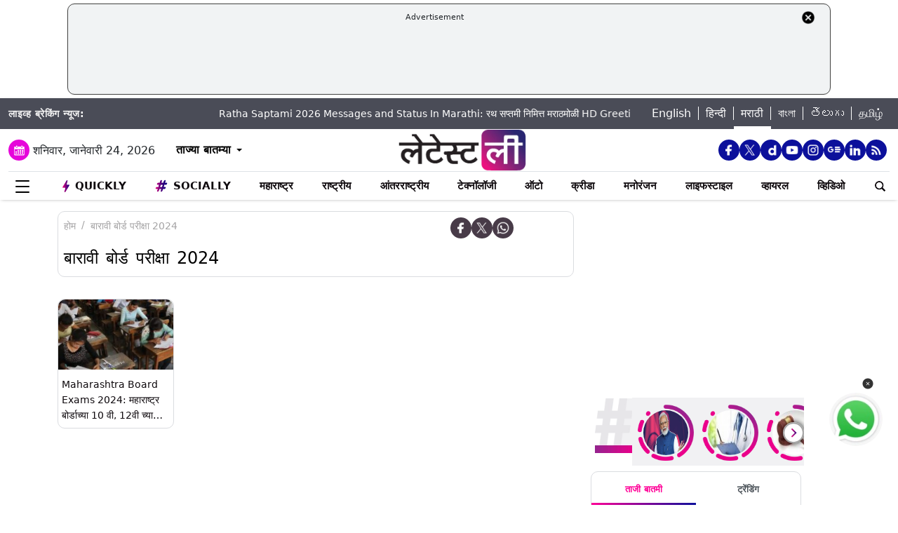

--- FILE ---
content_type: text/html; charset=UTF-8
request_url: https://marathi.latestly.com/topic/%E0%A4%AC%E0%A4%BE%E0%A4%B0%E0%A4%BE%E0%A4%B5%E0%A5%80-%E0%A4%AC%E0%A5%8B%E0%A4%B0%E0%A5%8D%E0%A4%A1-%E0%A4%AA%E0%A4%B0%E0%A5%80%E0%A4%95%E0%A5%8D%E0%A4%B7%E0%A4%BE-2024/
body_size: 264093
content:
<!DOCTYPE html>
<html lang="mr">
<head>
    <meta charset="utf-8">
    <meta name="csrf-token" content="Y5Jc3MbfdGq5CXZGiaK56O1ROoAIbKrRVm6aVEU2">
    <meta name="viewport" content="width=device-width, initial-scale=1">
    <link rel="stylesheet" href="https://marathi.latestly.com/assets/css/style.min.css">
    <link rel="stylesheet" href="https://marathi.latestly.com/assets/css/custom.min.css?v=1.1">
    <!-- <link rel="stylesheet" href="https://marathi.latestly.com/assets/css/bootstrap.min.css"> -->
    <link href="https://marathi.latestly.com/assets/css/bootstrap.min.css" rel="stylesheet">
    <link rel="stylesheet" type="text/css" href="https://marathi.latestly.com/assets/css/slick.min.css"/>
    <link rel="shortcut icon" href="https://marathi.latestly.com/assets/img/mr-fav/favicon.ico?ver=112" type="image/x-icon" />
    <link rel="apple-touch-icon" sizes="57x57" href="https://marathi.latestly.com/assets/img/mr-fav/apple-icon-57x57.png">
    <link rel="apple-touch-icon" sizes="60x60" href="https://marathi.latestly.com/assets/img/mr-fav/apple-icon-60x60.png">
    <link rel="apple-touch-icon" sizes="72x72" href="https://marathi.latestly.com/assets/img/mr-fav/apple-icon-72x72.png">
    <link rel="apple-touch-icon" sizes="76x76" href="https://marathi.latestly.com/assets/img/mr-fav/apple-icon-76x76.png">
    <link rel="apple-touch-icon" sizes="114x114" href="https://marathi.latestly.com/assets/img/mr-fav/apple-icon-114x114.png">
    <link rel="apple-touch-icon" sizes="120x120" href="https://marathi.latestly.com/assets/img/mr-fav/apple-icon-120x120.png">
    <link rel="apple-touch-icon" sizes="144x144" href="https://marathi.latestly.com/assets/img/mr-fav/apple-icon-144x144.png">
    <link rel="apple-touch-icon" sizes="152x152" href="https://marathi.latestly.com/assets/img/mr-fav/apple-icon-152x152.png">
    <link rel="apple-touch-icon" sizes="180x180" href="https://marathi.latestly.com/assets/img/mr-fav/apple-icon-180x180.png">
    <link rel="icon" type="image/png" sizes="192x192"  href="https://marathi.latestly.com/assets/img/mr-fav/android-icon-192x192.png">
    <link rel="icon" type="image/png" sizes="32x32" href="https://marathi.latestly.com/assets/img/mr-fav/favicon-32x32.png">
    <link rel="icon" type="image/png" sizes="96x96" href="https://marathi.latestly.com/assets/img/mr-fav/favicon-96x96.png">
    <link rel="icon" type="image/png" sizes="16x16" href="https://marathi.latestly.com/assets/img/mr-fav/favicon-16x16.png">
    <link rel="preconnect" href="https://fonts.googleapis.com/css2?family=Poppins:ital,wght@0,100;0,200;0,300;0,400;0,500;0,600;0,700;0,800;0,900;1,100;1,200;1,300;1,400;1,500;1,600;1,700;1,800;1,900&display=swap" rel="stylesheet">

    <meta name="msapplication-TileColor" content="#ffffff">
    <meta name="msapplication-TileImage" content="https://marathi.latestly.com/assets/img/mr-fav/ms-icon-144x144.png">
    <style type="text/css">.social-desktop a { background: #0c109b;!important}.menu_subnav_alink_ref{ text-transform:capitalize !important; }#gtx-trans {display: none !important;}.top-bar .news_strip .language_links{width: 350px !important}.top-bar .news_strip .news_scroller{width:calc(100% - 510px) !important}.add-left{display:block;transition:all .2s ease 0s;right:50.6%;margin:0 513px 0 0;position:fixed}.add-right{display:block;transition:all .2s ease 0s;margin:0 0 0 513px;left:50.6%;position:fixed}#content .container{max-width:1033px}.skining-fixed{top:94px}.sub_story_title{font-size:14px;line-height:21px}.top_story_title{font-size:23px;line-height:29px}.col-md-8{padding-right:5px}.tab_widget .card .story_list li{margin:0 0 10px}.widget_header_blk .tab_widget_menu_links .tab_menu_li .menu_alink{font-size:13px}.news_list_side_thumb li .info-wrap .story_title_alink .sub_story_title{max-height:64px}.trending_news_list li .rhs_story_title_alink .rhs_story_title{font-size:14px;line-height:20px}.horizontal_video_widget .video_container{border-right:1px solid #ccc;min-height:371px}#video_sidebar_listbox{max-height:385px}.category-cards-list ul li figure figcaption h3{font-size:12px;margin-bottom:0}.video_container .news_overlay_item_fig_blk .info_overlay .story_title_alink .sub_story_title{font-size:24px;line-height:32px}.news_overlay_item_fig_blk .info_overlay .story_title_alink .sub_story_title{font-size:14px;line-height:20px}.category-cards-list.quickly-card-list .quickly-card-slider{margin-bottom:-10px}.category-cards-list.quickly-card-list{padding:0}.top_story_fig_blk{margin-bottom:17px}.right_wrap{width:310px;padding-left:8px;float:left}.left_wrap{margin-right:10px}.tab_widget .card .story_list li{margin:0 0 6px}.tab_widget .card{padding:10px 10px 0}.tab_widget .view_all_link_blk .view_all_btn{margin:15px auto 0}.news_overlay_item_fig_blk{margin-bottom:9px}.col-sm-6 .news_overlay_item_fig_blk{margin-bottom:8px}.minheighttext .top_sub_story_list_blk .story_list li{padding:10px 0 10px 0;margin:0}.minheighttext .top_sub_story_list_blk .story_list li:last-of-type{padding:10px 0 0 0}.clear_grid .adv_card{margin-left:10px}.polling-main{width:85%}.article-body .ak_video{height:400px!important}.article-body p{font-size:18px;line-height:32px}.article-header .article_title{font-size:30px;line-height:38px}.article-body h2{font-size:24px;line-height:30px}.article-body h3{font-size:22px;line-height:28px;font-weight:700}.article_widget .col-sm-12{padding-right:5px;padding-left:15px}.covid-banner{margin-left:5px}.sub-hero figure{margin-right:10px}.sub_cat_bordered_alink{margin:2px 5px 5px 0}.sub_category_blk.col-sm-9.text-right a.sub_cat_bordered_alink{font-size:13px}#video_lead_slider{height:auto}@media screen and (max-width:992px) and (min-width:767px){.right_wrap{width:100%}}@media screen and (max-width:1267px) and (min-width:992px){.right_wrap{width:300px}}.article-header .article_auth_time_blk .article_auth_time .cat_name_alink {margin-right: 0px;font-size: 13px;}.story_blk.card .cat_name{font-size: 14px;}.article-header .article_auth_time_blk .article_auth_time span{font-size: 12px !important;}.article-header .article_auth_time_blk .font_resize_btn_blk .btn_div .font_change_btn{margin-left: 5px;}.article-header .article_auth_time_blk .read_in_lang ul li{font-size: 13px;}.article-header .article_auth_time_blk .read_in_lang ul li a{font-size: 12px;}.live-blog.widget_rhs .widget_header{border-bottom:0;padding-bottom:0}.live-blog.widget_rhs .tab_pane .trending_news_list li{border-bottom:0;padding:0;min-height:90px;margin:10px}.live-blog.widget_rhs .tab_pane .trending_news_list{padding:0}.live-blog.widget_rhs .widget_header a .widget_title_txt:before{width:8px;height:8px;background:#c00;box-shadow:0 0 0 rgba(214,2,12,.8);animation:pulse 1.7s infinite;border-radius:50%;content:"";display:inline-block;margin:0 8px 2px 0}.live-blog-time-widget:before{content:"";position:absolute;background:#fff;margin-left:80px;width:202px;height:2px;background-image:linear-gradient(90deg,#ccc,#ccc 70%,transparent 70%,transparent 100%);background-size:12px 5px;border:none;margin-top:10px;margin-right:5px}.live-blog-time-widget span{background:url(https://stfe.latestly.com/images/live-button.png) left center no-repeat #fff;background-size:80px auto;padding:11px 5px 10px 28px;font-size:11px;color:#fff;font-weight:700}.live-blog-time-widget{width:100%;margin-bottom:10px}.wp-live-blog-widget-sidebar:before{content:"";height:90px;position:absolute;margin-top:11px;border-left:2px dashed #ccc}.wp-live-blog-widget-sidebar{margin-top:-15px}.live-blog.widget_rhs ul li .rhs_story_title_alink{margin-left:15px}.top-social span a.social-icon-lg.dailymotion-lg,.floating_social_icons_blk span a.social-icon-lg.dailymotion-lg {background: url(https://stfe.latestly.com/images/dailymotion-icon-02.png) no-repeat; background-size: 30px 30px}.footer-share-wrap span a.social-icon-sm.dailymotion-sm{background: url(https://stfe.latestly.com/images/dailymotion-icon-04.png) no-repeat; background-size: 30px 30px}.top-social span a.social-icon-lg.dailymotion-lg:hover,.footer-share-wrap span a.social-icon-sm.dailymotion-sm:hover,.floating_social_icons_blk span a.social-icon-lg.dailymotion-lg:hover{background: url(https://stfe.latestly.com/images/dailymotion-icon-01.png) no-repeat; background-size: 30px 30px}.Fd_fQ .OE3OK .QN629 ._2dbep{width:63px;height:63px}.QN629{background:url(https://stfe.latestly.com/images/Patch-02.png) no-repeat center center;background-size:76px 76px;width:76px;height:76px;z-index:999}.Fd_fQ1 .QN629{background:0 0;height:auto;width:67px}.Fd_fQ1 .OE3OK .QN629 ._2dbep{width:67px;height:98px;border-radius:unset;background-color:#fff}.OE3OK{padding:0;align-items:center;-webkit-align-self:center;-ms-flex-item-align:center;align-self:center;background:0 0;border:0;cursor:pointer;display:-webkit-box;display:-webkit-flex;display:-ms-flexbox;-webkit-box-orient:vertical;-webkit-box-direction:normal;-webkit-flex-direction:column;-ms-flex-direction:column;text-align:center;margin-top:4px}.Fd_fQ1 .OE3OK .eebAO{width:100%;height:auto;z-index:999;overflow:initial;color:#fff;margin-top:-14px}.Fd_fQ1 .OE3OK .eebAO div{font-size:8.5px;font-weight:600;text-align:center}.Fd_fQ{-webkit-tap-highlight-color:transparent;-webkit-tap-highlight-color:transparent;width:75px;display:inline-block;margin-left:10px;height:98px}.Fd_fQ1{background:#fff;padding:0;margin:0;width:67px;margin-top:-4px;position:absolute}.Fd_fQ1 ._2dbep{padding:0;margin:0;height:98px}.eebAO{color:#262626;color:rgba(var(--i1d,38,38,38),1);display:block;font-size:10px;line-height:14px;max-width:78px;overflow:hidden;text-align:center;text-overflow:ellipsis;top:68px;white-space:nowrap;font-weight:600;margin-top:4px}.ts .half-slider{width:100%;white-space:nowrap;padding:0;background-color:#f1f1f3;position:relative;margin-left:62px;display:flex;overflow-y:hidden;z-index:99;align-items:center}.ts.scroll{display:flex;z-index:99}img._6q-tv:focus{outline:0}.RR-M-.QN629:focus{outline:0}span._2dbep:focus{outline:0}button.OE3OK:focus{outline:0}.Fd_fQ.Fd_fQ1:focus{outline:0}._2dbep{width:63px;height:63px;background-color:#fafafa;background-color:rgba(var(--b3f,250,250,250),1);border-radius:50%;-webkit-box-sizing:border-box;box-sizing:border-box;display:block;-webkit-box-flex:0;-webkit-flex:0 0 auto;-ms-flex:0 0 auto;flex:0 0 auto;overflow:hidden;position:relative;margin-left:6px;margin-top:7px}#sticker .tending-stories{padding-bottom: 10px;}.tending-stories .slick-slider .slick-arrow.slick-next{transition-duration: unset;right: 0;-webkit-transform: translateY(-50%);transform: translateY(-50%);border-radius: 50px;top: 50%;width: 30px;height: 30px;left: unset;background: unset;border: unset;}.tending-stories .slick-slider .slick-arrow.slick-disabled{display: none !important;}.tending-stories .slick-slider .slick-arrow.slick-prev{transition-duration: unset;transition-duration: unset;left: 7px;-webkit-transform: translateY(-50%);transform: translateY(-50%);border-radius: 50px;top: 50%;width: 30px;height: 30px;z-index: 99;right: unset;background: unset;border: unset;}.lhs_adv_970x90_div{height: 90px;}.tending-stories .slick-slider .slick-arrow.slick-next:after{content: "";background: unset;width: 30px;height: 30px;display: inline-block;background-size: 30px 30px;}.tending-stories .slick-slider .slick-arrow.slick-next:hover{background: url(https://stfe.latestly.com/images/left-arrow.png) no-repeat;}.tending-stories .slick-slider .slick-arrow.slick-prev:after{content: "";background: url(https://stfe.latestly.com/images/right-arrow.png) no-repeat;width: 30px;height: 30px;display: inline-block;background-size: 30px 30px;}.category-cards-list ul.qly-card-title li figure figcaption .card-icon.gallery-icon{background: url(https://stfe.latestly.com/images/QLY-Photos.png) center center no-repeat;background-size: 19px auto;}.live_video{margin-bottom: 20px;}.live_video h3{font-size: 15px;color: #eb008b;text-transform: uppercase;margin: 0;font-weight: 500;padding: 15px 0px 15px 5px;}.ws_wight_title .widget_header{padding-bottom: 0;}.ws_wight_title .widget_header a h4{background: url(https://stfe.latestly.com/images/web-stories-icon-trans.png) left center no-repeat;background-size: 21px auto;padding: 15px 30px 15px 25px !important;margin-left:10px !important; }.socially_wight_title .widget_header{padding-bottom: 0;}.socially_wight_title .widget_header a h4{background: url(https://stfe.latestly.com/images/socially-icon.png) left center no-repeat;background-size: 21px auto;padding: 15px 30px 15px 25px !important;margin-left:10px !important;}header .head_bottom_navbar .menu_navbar_blk .menu_nav_item_li.sly-link img, .main_menu_nav_blk .menu_nav_item_li.sly-link img{width: 18px;margin-bottom: 4px;margin-right: 3px;display: inline-block;vertical-align: middle;}.category-cards-list ul.qly-card-title li figure img{height: 71px;}.socially-btn{text-align:center;position:fixed;width:300px;bottom:42px;border-top:1px solid #9d9d94;border-left:1px solid #9d9d94;border-right:1px solid #9d9d94;height:50px;border-top-right-radius:30px;border-top-left-radius:30px;background-color:#fff;vertical-align:middle;padding-top:5px;box-shadow:0 -2px 10px 0 #6b6b6b;left:calc(50% - 120px);z-index:999}.socially-btn .google-news-button{margin-right:3px}.socially-btn a img{width:138px;height:auto}#showMe{animation:cssAnimation 0s 3s forwards;visibility:hidden}@keyframes cssAnimation{to{visibility:visible}}#main_top_ad{height:130px; text-align: center; margin: 5px auto 5px; width: 85%;}#main_top_ad .lhs_adv_970x90_div{height: 100%;width: 100%;border: 1px solid #40403F;width: 1250px;padding: 5px;background-color: #f1f3f4;border-radius: 10px; margin: 0 auto;}#main_top_ad_close{text-align: right;height: 15px;margin-right: 10px;float: right;}.container-fluid.top-bar{position:relative;z-index: 999}header.container-fluid.head{padding: 0;}header .head_top{margin-top:0;}.lhs_adv_970x90_below_title{padding: auto;margin-top: 10px}#main_top_ad .lhs_adv_970x90_div span{font-size:11px;}header .head_top .brand_logo_blk .brand_logo_alink{margin:15px auto 15px;}.top-social{margin-top: 35px;}.hideopacity{opacity: 0;}@media screen and (max-width:1024px) and (min-width:767px){#main_top_ad .lhs_adv_970x90_div{width:100%}header .head_bottom_navbar .menu_navbar_blk .menu_nav_item_li{margin-right:7px;}header .head_bottom_navbar .menu_navbar_blk .menu_nav_item_li .menu_nav_alink{font-size: 13px;}}@media screen and (max-width:992px) and (min-width:767px){.col-sm-4.text-left.right_header_date_blk .date_latest_stories{padding-top: 10px;}header .head_top .top-social span{padding-left: 2px;padding-top: 5px;}.grid4 .col-sm-3, .row.clear_grid .col-sm-3{width: 25%}}.gt .ng-binding{justify-content: space-between;}.gt .traffic-count.ng-binding{color: rgb(170 170 170);}.gt .item-wrapper.ng-scope{-webkit-align-items: center;-ms-align-items: center;align-items: center;border-bottom: 1px solid #e0e0e0; display: -webkit-flex;justify-content: space-between;line-height: 24px;margin: 0 10px;text-decoration: none;font-size: 14px;height: 59px;color: #0f0a0e;}.gt .widget_header{padding: 10px;font-size: 18px;font-weight: 500;line-height: 24px;}.gt .widget_title_alink{color: rgb(124 124 124);}.gt .widget_title_alink img{margin-bottom: 4px;}#main_top_ad .lhs_adv_970x90_div .big_ad{vertical-align: middle;display: table-cell;height: 90px;width: 1250px;}header .head_bottom_navbar .menu_navbar_blk .menu_nav_item_li.gtly-link img, .main_menu_nav_blk .menu_nav_item_li.gtly-link img{width: 18px;margin-bottom: 4px;margin-right: 3px;display: inline-block;vertical-align: middle;}header .head_bottom_navbar .menu_navbar_blk .menu_nav_item_li.crypto-link img, .main_menu_nav_blk .menu_nav_item_li.gtly-link img{width: 18px;height:13px;margin-bottom: 4px;margin-right: 3px;display: inline-block;vertical-align: middle;}.hindi_trending_news .widget_content.trending_news_list li .sub_story_title{font-family:sans-serif;}header .head_bottom_navbar .menu_navbar_blk .menu_nav_item_li{margin-left: 4px;margin-right: 4px;}#crypto-table tr{font-size:14px}table#crypto-table{border-collapse:collapse;width:100%}table#crypto-table,td,th{border:1px solid #cfd6e4;padding:5px}.cryptoc .left_wrap .category_head_blk .cc_img{border-radius:unset;margin-bottom:15px}.cryptoc .left_wrap .category_head_blk .category_blk{margin-bottom:10px}.cryptoc .breadcrumb_social_share_blk{margin-bottom:0!important}.cryptoc ._crprw ._trprc{font-size:18px;font-weight:400;line-height:22px;color:var(--color);vertical-align:middle;display:inline-block;margin:0}.cryptoc ._crdlc{width:100%;background-color:var(--mbg);padding:0 10px;background:rgba(249,249,249,.57);border-radius:0 0 10px 10px;border-top:0}.cryptoc ._crdlc table{width:100%;font-size:15px}.cryptoc ._crdlcm tbody{display:flex;flex-wrap:wrap;justify-content:space-between}.cryptoc ._crdlcm tr{width:49%;display:flex;flex-flow:column;margin:0;padding:10px 0;border-bottom:1px solid #ccc}.cryptoc ._crdlcm tr td:first-child{font-size:13px;color:var(--color2);font-weight:400;margin:0 0 3px 0;padding-right:10px;position:relative;font-weight:700}.cryptoc ._crdlcm tr td{width:100%;min-height:auto;border:none;padding:0}.cryptoc ._infoicon{fill:#a9a9a9;width:18px;height:18px;display:block;text-align:center;cursor:pointer}.cryptoc ._info{position:absolute;top:-2px;display:inline-block;vertical-align:middle;margin-left:5px}.cryptoc ._infotippop{font-size:11px;color:var(--color);position:absolute;display:none;width:200px;height:auto;background:var(--mbg2);left:-60px;top:30px;z-index:1;padding:10px;box-shadow:0 0 8px var(--rg1);border-radius:5px;width:250px;left:-115px;background:#fff;font-weight:500}.cryptoc ._info:hover ._infotippop{display:block}.cryptoc ul.cmc-tab-group,ul.cmc-tab-group li{width:auto;cursor:pointer;margin:0 2px}.cryptoc ul.cmc-tab-group{width:100%;border-bottom:1px solid #ddd}.cryptoc ul.cmc-tab-group,ul.cmc-tab-group li{display:flex;flex-wrap:wrap;list-style:none;padding:0;margin:0;border-left:1px solid #ccc}.cryptoc ul.cmc-tab-group li{width:33.333333333%;font-size:16px;text-align:center}.cryptoc ul.cmc-tab-group li:first-child{border-left:none}.cryptoc ul.cmc-tab-group li a{padding:5px;width:100%;display:inline-block;text-decoration:none;border:1px solid transparent;border-bottom:1px solid transparent;color:#777}.cryptoc .cmc-tab-group{list-style-type:none;margin:0;padding:0;overflow:hidden;border:1px solid #ccc;background-color:#f1f1f1;width:100%}.cryptoc .cmc-data-container:not(.active){display:none}.cryptoc .cmc-tab-group li .cmc-tabsBtn.active{color:#f15380!important;background-color:#fff!important;border-top:6px solid #1d307c!important}.cryptoc .cmc-tab-group li .cmc-tabsBtn{color:#fff!important;background-color:#1d307c!important;border-top:3px solid #d9d9d9!important;font-weight:700}.cryptoc .red{color:#d60620!important}.cryptoc .green{color:#a4de02!important}.cryptoc table#cmc_historical_tbl{border-color:rgb(216 212 195)!important}.cryptoc #cmc-tabbed-area *{box-sizing:border-box}.cryptoc .main_color tr:nth-child(odd),.main_color .pricing-extra,.main_color .pricing-table>li:nth-child(odd){background:#fbf1d5}.cryptoc ._crdlc.card{padding:0}.cryptoc #summary-tab{padding:0 10px}.multi-currency-tab-content li{padding:10px;margin:0;width:100%;border-bottom:1px solid #ddd;position:relative;box-sizing:border-box}.mtab-content{display:inline-block;font-size:14px;width:100%}span.mtab_icon{display:inline-block;height:22px;width:22px;margin-right:5px;vertical-align:middle;border-radius:12px;overflow:hidden}span.mtab_name{font-size:13px;margin:0 0 0 5px;line-height:24px;color:#f16d6d;font-weight:700}.tab-price-area{display:inline-block;float:right;vertical-align:top;text-align:right;min-width:135px}span.mtab_price{display:inline-block;margin:0 10px;font-weight:700;font-size:1em}span.mtab_.down{white-space:nowrap;float:right}.market_live_prices table thead tr th{font-weight:700;text-align:center}.market_live_prices table thead tr th:first-child{text-align:left}.market_live_prices table tbody tr td{text-align:center}.market_live_prices table tbody tr td:first-child{text-align:left}.market_live_prices table tbody tr td{padding:10px}.currency_tabs a.view_all_btn{margin-top:15px}.multi-currency-tab li{display:inline;cursor:pointer;width:33.33333%;box-sizing:border-box;padding:5px;text-align:center;border:0;margin:0!important;white-space:nowrap;float:left;font-size:15px;max-height:34px;border-color:rgba(0,0,0,.55);background-color:rgba(0,0,0,.15)}ul.multi-currency-tab{display:inline-block;list-style:none;width:100%;margin:0;padding:0}ul.multi-currency-tab li.active-tab{background-color:#fff;border-color:rgba(0,0,0,.15)}.top-bar .news_strip .breaking_news_txt.cr{width: 150px;}header .head_bottom_navbar .menu_cross_button_blk {width: 44px;}footer .footer_top_section .footer_right_wrap .static_pages .page_link{font-size: 12px;}</style>
<script>
  window.googletag = window.googletag || {cmd: []};
</script>

<script>
    let ads = [];
    let language = `marathi`;
    let slotSize = [970, 90];
    var width = window.innerWidth || document.documentElement.clientWidth;
    if (width >= 992) {
        // slotSize =[[970, 90], [728, 90]];
    }
    switch (language) {
        case 'bangla' :
            ads = {
                '1666203474683' : {'ad_slotname':'Latestly_Desktop_Bangla_300x250_1', 'ad_slotSize':[300, 250]},
                '1666203497071' : {'ad_slotname':'Latestly_Desktop_Bangla_300x250_2', 'ad_slotSize':[300, 250]},
                '1666203527379' : {'ad_slotname':'Latestly_Desktop_Bangla_300x250_3', 'ad_slotSize':[300, 250]},
                '1666203533307' : {'ad_slotname':'Latestly_Desktop_Bangla_300x250_4', 'ad_slotSize':[300, 250]},
                '1666203614074' : {'ad_slotname':'Latestly_Desktop_Bangla_300x250_5', 'ad_slotSize':[300, 250]},
                '1666203619027' : {'ad_slotname':'Latestly_Desktop_Bangla_300x250_6', 'ad_slotSize':[300, 250]},
                '1630910841985' : {'ad_slotname':'New_300x600', 'ad_slotSize':[300, 600]},
                '1630330283310' : {'ad_slotname':'980X200', 'ad_slotSize':[[970, 90], [728, 90], [300, 250]]},
                '1632908349599' : {'ad_slotname':'HP_728x90', 'ad_slotSize':[[970, 90], [728, 90], [300, 250]]},
                '1666205398572' : {'ad_slotname':'Latestly_Desktop_Bangla_728x90_1', 'ad_slotSize':[728, 90]},
                '1666205403766' : {'ad_slotname':'Latestly_Desktop_Bangla_728x90_2', 'ad_slotSize':[728, 90]},
                '1666205483533' : {'ad_slotname':'Latestly_Desktop_Bangla_728x90_3', 'ad_slotSize':[728, 90]},
                '1666205486099' : {'ad_slotname':'Latestly_Desktop_Bangla_728x90_4', 'ad_slotSize':[728, 90]},
                '1666205544903' : {'ad_slotname':'Latestly_Desktop_Bangla_728x90_5', 'ad_slotSize':[728, 90]},
                '1666205559669' : {'ad_slotname':'Latestly_Desktop_Bangla_728x90_6', 'ad_slotSize':[728, 90]},
                '1676004474238' : {'ad_slotname':'Latestly_Bangla_Top_Mobile_300x250', 'ad_slotSize':[300, 250]},
                '1666204407769' : {'ad_slotname':'Latestly_Mobile_Bangla_320x100_1', 'ad_slotSize':[320, 100]},
                '1666203889807' : {'ad_slotname':'Latestly_Mobile_Bangla_300x250_1', 'ad_slotSize':[300, 250]},
                '1666203877504' : {'ad_slotname':'Latestly_Mobile_Bangla_300x250_2', 'ad_slotSize':[300, 250]},
                '1666203956252' : {'ad_slotname':'Latestly_Mobile_Bangla_300x250_3', 'ad_slotSize':[300, 250]},
                '1666203954181' : {'ad_slotname':'Latestly_Mobile_Bangla_300x250_4', 'ad_slotSize':[300, 250]},
                '1666204002498' : {'ad_slotname':'Latestly_Mobile_Bangla_300x250_5', 'ad_slotSize':[300, 250]},
                '1666204031968' : {'ad_slotname':'Latestly_Mobile_Bangla_300x250_6', 'ad_slotSize':[300, 250]},

                '1560419204258' : {'ad_slotname':'latestly_300x250_atf', 'ad_slotSize':[300, 250]},
                '1700572371277' : {'ad_slotname':'Latestly_English_Top_Deskstop_300x250', 'ad_slotSize':[300, 250]}
            };
            break;
        case 'hindi' :
            ads = {
                '1666196678814' : {'ad_slotname':'Latestly_Hindi_300x250_1', 'ad_slotSize':[300, 250]},
                '1666197091883' : {'ad_slotname':'Latestly_Desktop_Hindi_300x250_2', 'ad_slotSize':[300, 250]},
                '1666197172113' : {'ad_slotname':'Latestly_Desktop_Hindi_300x250_3', 'ad_slotSize':[300, 250]},
                '1666197356457' : {'ad_slotname':'Latestly_Desktop_Hindi_300x250_4', 'ad_slotSize':[300, 250]},
                '1666197415859' : {'ad_slotname':'Latestly_Desktop_Hindi_300x250_5', 'ad_slotSize':[300, 250]},

                '1630910841985' : {'ad_slotname':'New_300x600', 'ad_slotSize':[300, 600]},
                '1630330283310' : {'ad_slotname':'980X200', 'ad_slotSize':[[970, 90], [728, 90], [300, 250]]},
                '1632908349599' : {'ad_slotname':'HP_728x90', 'ad_slotSize':[[970, 90], [728, 90], [300, 250]]},

                '1666199787277' : {'ad_slotname':'Latestly_Desktop_Hindi_728x90_1', 'ad_slotSize':[728, 90]},
                '1666199815051' : {'ad_slotname':'Latestly_Desktop_Hindi_728x90_2', 'ad_slotSize':[728, 90]},
                '1666199870219' : {'ad_slotname':'Latestly_Desktop_Hindi_728x90_3', 'ad_slotSize':[728, 90]},
                '1666199891232' : {'ad_slotname':'Latestly_Desktop_Hindi_728x90_4', 'ad_slotSize':[728, 90]},
                '1666199931919' : {'ad_slotname':'Latestly_Desktop_Hindi_728x90_5', 'ad_slotSize':[728, 90]},
                '1666199929944' : {'ad_slotname':'Latestly_Desktop_Hindi_728x90_6', 'ad_slotSize':[728, 90]},

                '1666198759001' : {'ad_slotname':'Latestly_Mobile_Hindi_320x100_1', 'ad_slotSize':[320, 100]},
                '1666199170365' : {'ad_slotname':'Latestly_Mobile_Hindi_320x50_1', 'ad_slotSize':[320, 50]},
                '1666198018371' : {'ad_slotname':'Latestly_Mobile_Hindi_300x250_1', 'ad_slotSize':[300, 250]},
                '1666198058512' : {'ad_slotname':'Latestly_Mobile_Hindi_300x250_2', 'ad_slotSize':[300, 250]},
                '1666198088089' : {'ad_slotname':'Latestly_Mobile_Hindi_300x250_3', 'ad_slotSize':[300, 250]},
                '1666198140620' : {'ad_slotname':'Latestly_Mobile_Hindi_300x250_4', 'ad_slotSize':[300, 250]},
                '1666198166291' : {'ad_slotname':'Latestly_Mobile_Hindi_300x250_5', 'ad_slotSize':[300, 250]},
                '1666198185820' : {'ad_slotname':'Latestly_Mobile_Hindi_300x250_6', 'ad_slotSize':[300, 250]},

                '1560419204258' : {'ad_slotname':'latestly_300x250_atf', 'ad_slotSize':[300, 250]},
                '1700572371277' : {'ad_slotname':'Latestly_English_Top_Deskstop_300x250', 'ad_slotSize':[300, 250]}
            };
            break;
        case 'marathi':
            ads = {
                '1666200334747' : {'ad_slotname':'Latestly_Desktop_Marathi_300x250_1', 'ad_slotSize':[300, 250]},
                '1666200338852' : {'ad_slotname':'Latestly_Desktop_Marathi_300x250_2', 'ad_slotSize':[300, 250]},
                '1666200415624' : {'ad_slotname':'Latestly_Desktop_Marathi_300x250_3', 'ad_slotSize':[300, 250]},
                '1666200432022' : {'ad_slotname':'Latestly_Desktop_Marathi_300x250_4', 'ad_slotSize':[300, 250]},
                '1666200489435' : {'ad_slotname':'Latestly_Desktop_Marathi_300x250_5', 'ad_slotSize':[300, 250]},
                '1666200513077' : {'ad_slotname':'Latestly_Desktop_Marathi_300x250_6', 'ad_slotSize':[300, 250]},

                '1630910841985' : {'ad_slotname':'New_300x600', 'ad_slotSize':[300, 600]},
                '1630330283310' : {'ad_slotname':'980X200', 'ad_slotSize':[[970, 90], [728, 90], [300, 250]]},
                '1632908349599' : {'ad_slotname':'HP_728x90', 'ad_slotSize':[[970, 90], [728, 90], [300, 250]]},

                '1666202044832' : {'ad_slotname':'Latestly_Desktop_Marathi_728x90_1', 'ad_slotSize':[728, 90]},
                '1666202067280' : {'ad_slotname':'Latestly_Desktop_Marathi_728x90_2', 'ad_slotSize':[728, 90]},
                '1666202100446' : {'ad_slotname':'Latestly_Desktop_Marathi_728x90_3', 'ad_slotSize':[728, 90]},
                '1666202105149' : {'ad_slotname':'Latestly_Desktop_Marathi_728x90_4', 'ad_slotSize':[728, 90]},
                '1666202157893' : {'ad_slotname':'Latestly_Desktop_Marathi_728x90_5', 'ad_slotSize':[728, 90]},
                '1666202176797' : {'ad_slotname':'Latestly_Desktop_Marathi_728x90_6', 'ad_slotSize':[728, 90]},

                '1676004214770' : {'ad_slotname':'Latestly_Marathi_Top_Mobile_300x250', 'ad_slotSize':[300, 250]},

                '1666201420490' : {'ad_slotname':'Latestly_Mobile_Marathi_320x100_1', 'ad_slotSize':[320, 100]},
                '1666201417657' : {'ad_slotname':'Latestly_Mobile_Marathi_320x50_1', 'ad_slotSize':[320, 50]},
                '1666200739044' : {'ad_slotname':'Latestly_Mobile_Marathi_300x250_1', 'ad_slotSize':[300, 250]},
                '1666200757914' : {'ad_slotname':'Latestly_Mobile_Marathi_300x250_2', 'ad_slotSize':[300, 250]},
                '1666200804729' : {'ad_slotname':'Latestly_Mobile_Marathi_300x250_3', 'ad_slotSize':[300, 250]},
                '1666200823493' : {'ad_slotname':'Latestly_Mobile_Marathi_300x250_4', 'ad_slotSize':[300, 250]},
                '1666200872711' : {'ad_slotname':'Latestly_Mobile_Marathi_300x250_5', 'ad_slotSize':[300, 250]},
                '1666200892762' : {'ad_slotname':'Latestly_Mobile_Marathi_300x250_6', 'ad_slotSize':[300, 250]},

                '1560419204258' : {'ad_slotname':'latestly_300x250_atf', 'ad_slotSize':[300, 250]},
                '1700572371277' : {'ad_slotname':'Latestly_English_Top_Deskstop_300x250', 'ad_slotSize':[300, 250]}
            };
            break;
        case 'tamil' :
            ads = {
                '1669803687700' : {'ad_slotname':'Latestly_Desktop_Tamil_300x250_1', 'ad_slotSize':[300, 250]},
                '1669804160732' : {'ad_slotname':'Latestly_Desktop_Tamil_300x250_2', 'ad_slotSize':[300, 250]},
                '1669804419408' : {'ad_slotname':'Latestly_Desktop_Tamil_300x250_3', 'ad_slotSize':[300, 250]},
                '1669804476099' : {'ad_slotname':'Latestly_Desktop_Tamil_300x250_4', 'ad_slotSize':[300, 250]},
                '1669804508646' : {'ad_slotname':'Latestly_Desktop_Tamil_300x250_5', 'ad_slotSize':[300, 250]},
                '1669804586151' : {'ad_slotname':'Latestly_Desktop_Tamil_300x250_6', 'ad_slotSize':[300, 250]},

                '1630910841985' : {'ad_slotname':'New_300x600', 'ad_slotSize':[300, 600]},
                '1630330283310' : {'ad_slotname':'980X200', 'ad_slotSize':[[970, 90], [728, 90], [300, 250]]},
                '1632908349599' : {'ad_slotname':'HP_728x90', 'ad_slotSize':[[970, 90], [728, 90], [300, 250]]},

                '1669807112748' : {'ad_slotname':'Latestly_Desktop_Tamil_728x90_1', 'ad_slotSize':[728, 90]},
                '1669807177547' : {'ad_slotname':'Latestly_Desktop_Tamil_728x90_2', 'ad_slotSize':[728, 90]},
                '1669807220699' : {'ad_slotname':'Latestly_Desktop_Tamil_728x90_3', 'ad_slotSize':[728, 90]},
                '1669807273977' : {'ad_slotname':'Latestly_Desktop_Tamil_728x90_4', 'ad_slotSize':[728, 90]},
                '1669807399377' : {'ad_slotname':'Latestly_Desktop_Tamil_728x90_5', 'ad_slotSize':[728, 90]},
                '1669807455331' : {'ad_slotname':'Latestly_Desktop_Tamil_728x90_6', 'ad_slotSize':[728, 90]},

                '1669806535501' : {'ad_slotname':'Latestly_Mobile_Tamil_320x100_1', 'ad_slotSize':[320, 100]},
                '1669806637397' : {'ad_slotname':'Latestly_Mobile_Tamil_320x50_1', 'ad_slotSize':[320, 50]},
                '1669805347856' : {'ad_slotname':'Latestly_Mobile_Tamil_300x250_1', 'ad_slotSize':[300, 250]},
                '1669805451303' : {'ad_slotname':'Latestly_Mobile_Tamil_300x250_2', 'ad_slotSize':[300, 250]},
                '1669805528579' : {'ad_slotname':'Latestly_Mobile_Tamil_300x250_3', 'ad_slotSize':[300, 250]},
                '1669805590945' : {'ad_slotname':'Latestly_Mobile_Tamil_300x250_4', 'ad_slotSize':[300, 250]},
                '1669805620736' : {'ad_slotname':'Latestly_Mobile_Tamil_300x250_5', 'ad_slotSize':[300, 250]},
                '1669805677495' : {'ad_slotname':'Latestly_Mobile_Tamil_300x250_6', 'ad_slotSize':[300, 250]},

                '1560419204258' : {'ad_slotname':'latestly_300x250_atf', 'ad_slotSize':[300, 250]},
                '1700572371277' : {'ad_slotname':'Latestly_English_Top_Deskstop_300x250', 'ad_slotSize':[300, 250]}
            };
            break;
        case 'telugu' :
            ads = {
                '1666206014802' : {'ad_slotname':'Latestly_Desktop_Telugu_300x250_1', 'ad_slotSize':[300, 250]},
                '1666206036585' : {'ad_slotname':'Latestly_Desktop_Telugu_300x250_2', 'ad_slotSize':[300, 250]},
                '1666206077955' : {'ad_slotname':'Latestly_Desktop_Telugu_300x250_3', 'ad_slotSize':[300, 250]},
                '1666206081837' : {'ad_slotname':'Latestly_Desktop_Telugu_300x250_4', 'ad_slotSize':[300, 250]},
                '1666206132351' : {'ad_slotname':'Latestly_Desktop_Telugu_300x250_5', 'ad_slotSize':[300, 250]},
                '1666206148104' : {'ad_slotname':'Latestly_Desktop_Telugu_300x250_6', 'ad_slotSize':[300, 250]},

                '1630910841985' : {'ad_slotname':'New_300x600', 'ad_slotSize':[300, 600]},
                '1568807958472' : {'ad_slotname':'728x90_Top', 'ad_slotSize':[728, 90]},
                '1590063610495' : {'ad_slotname':'160x600_RHS', 'ad_slotSize':[160, 600]},
                '1630330283310' : {'ad_slotname':'980X200', 'ad_slotSize':[[970, 90], [728, 90], [300, 250]]},
                '1632908349599' : {'ad_slotname':'HP_728x90', 'ad_slotSize':[[970, 90], [728, 90], [300, 250]]},

                '1676004611344' : {'ad_slotname':'Latestly_Telugu_Top_Mobile_300x250', 'ad_slotSize':[300, 250]},

                '1738835874571' : {'ad_slotname':'Latestly_Desktop_Telugu_728x90_1', 'ad_slotSize':[728, 90]},
                '1738826873835' : {'ad_slotname':'Latestly_Desktop_Telugu_728x90_2', 'ad_slotSize':[728, 90]},
                '1738826937580' : {'ad_slotname':'Latestly_Desktop_Telugu_728x90_3', 'ad_slotSize':[728, 90]},
                '1738827026716' : {'ad_slotname':'Latestly_Desktop_Telugu_728x90_4', 'ad_slotSize':[728, 90]},
                '1738827074451' : {'ad_slotname':'Latestly_Desktop_Telugu_728x90_5', 'ad_slotSize':[728, 90]},
                '1738827111311' : {'ad_slotname':'Latestly_Desktop_Telugu_728x90_6', 'ad_slotSize':[728, 90]},

                '1666206760984' : {'ad_slotname':'Latestly_Mobile_Telugu_320x100_1', 'ad_slotSize':[320, 100]},
                '1666204510858' : {'ad_slotname':'Latestly_Mobile_Telugu_320x50_1', 'ad_slotSize':[320, 50]},
                '1666206296746' : {'ad_slotname':'Latestly_Mobile_Telugu_300x250_1', 'ad_slotSize':[300, 250]},
                '1666206316265' : {'ad_slotname':'Latestly_Mobile_Telugu_300x250_2', 'ad_slotSize':[300, 250]},
                '1666206381516' : {'ad_slotname':'Latestly_Mobile_Telugu_300x250_3', 'ad_slotSize':[300, 250]},
                '1666206414190' : {'ad_slotname':'Latestly_Mobile_Telugu_300x250_4', 'ad_slotSize':[300, 250]},
                '1666206444284' : {'ad_slotname':'Latestly_Mobile_Telugu_300x250_5', 'ad_slotSize':[300, 250]},
                '1666206456980' : {'ad_slotname':'Latestly_Mobile_Telugu_300x250_6', 'ad_slotSize':[300, 250]},

                '1560419204258' : {'ad_slotname':'latestly_300x250_atf', 'ad_slotSize':[300, 250]},
                '1700572371277' : {'ad_slotname':'Latestly_English_Top_Deskstop_300x250', 'ad_slotSize':[300, 250]}
            };
            break;
        default:
            ads = {
                '1630910841985' : {'ad_slotname':'New_300x600', 'ad_slotSize':[300, 600]},
                '1630330283310' : {'ad_slotname':'980X200', 'ad_slotSize':[[970, 90], [728, 90], [300, 250]]},
                '1632908349599' : {'ad_slotname':'HP_728x90', 'ad_slotSize':[[970, 90], [728, 90], [300, 250]]},

                '1676003418586' : {'ad_slotname':'300*250_English_Top_Mobile', 'ad_slotSize':[300, 250]},
                '1700572371277' : {'ad_slotname':'Latestly_English_Top_Deskstop_300x250', 'ad_slotSize':[300, 250]},

                '1560419204258' : {'ad_slotname':'latestly_300x250_atf', 'ad_slotSize':[300, 250]},

                '1560419252833' : {'ad_slotname':'latestly_300x250_btf1', 'ad_slotSize':[300, 250]},
                '1560419301349' : {'ad_slotname':'latestly_300x250_btf2', 'ad_slotSize':[300, 250]},
                '1560419346035' : {'ad_slotname':'latestly_300x250_btf3', 'ad_slotSize':[300, 250]},
                '1560419387500' : {'ad_slotname':'latestly_300x250_btf4', 'ad_slotSize':[300, 250]},
                '1560419538758' : {'ad_slotname':'latestly_300x250_btf5', 'ad_slotSize':[300, 250]},

                '1560419575255' : {'ad_slotname':'latestly_728x90_btf1', 'ad_slotSize':[728, 90]},
                '1560419641727' : {'ad_slotname':'latestly_728x90_btf2', 'ad_slotSize':[728, 90]},
                '1560419731528' : {'ad_slotname':'latestly_728x90_btf3', 'ad_slotSize':[728, 90]},
                '1560419775547' : {'ad_slotname':'latestly_728x90_btf4', 'ad_slotSize':[728, 90]},
                '1560419836696' : {'ad_slotname':'latestly_728x90_btf5', 'ad_slotSize':[728, 90]},
                '1560419877244' : {'ad_slotname':'latestly_728x90_btf6', 'ad_slotSize':[728, 90]},
                '1560419916715' : {'ad_slotname':'latestly_728x90_btf7', 'ad_slotSize':[728, 90]}
            };
            break;
    }
    let languages = ['bangla','hindi','marathi','tamil','telugu'];
    function loadAds(slotId,divNo,section){
            divNo = divNo?divNo:0;
            googletag.cmd.push(function() {
                var rNum = ((Math.floor(Math.random() * 20) + 1)).toString();
                var slot = googletag.defineSlot('/21682383758/'+ads[slotId]['ad_slotname'], ads[slotId]['ad_slotSize'], "div-gpt-ad-"+slotId+"-"+divNo).
                addService(googletag.pubads());
                googletag.pubads().enableSingleRequest();
                // googletag.pubads().collapseEmptyDivs();
                // If slots will be filled most of the time, use collapseEmptyDivs(). In this configuration, ad slots are expanded by default and collapse only if they cannot be filled.
                // If slots will not be filled most of the time, use collapseEmptyDivs(true). In this configuration, ad slots are collapsed by default and only expand if they can be filled.
                // googletag.pubads().setTargeting('rnum', rNum);
                googletag.pubads().setTargeting('language', [(languages.includes(language) ? language : 'english')]).setTargeting('Section', [section]);
                // Refresh ads
                googletag.enableServices();
                if(divNo>0){
                    googletag.pubads().refresh([slot]);
                }
            });
        }
</script>
<script type="text/javascript">

    const googletag = window.googletag || (window.googletag = { cmd: [] });

    const createScope = (action) => action && action();

    const GPTAdsManager = createScope(() => {
        let initialized = false;
        const initializeAds = (initialLoading = false, singleRequest = true) => {
            if (initialized) {
                    return;
            }
            initialized = true;
            googletag.cmd.push(() => {
                const pubads = googletag.pubads();
                if (!initialLoading) {
                        pubads.disableInitialLoad();
                }
                if (singleRequest) {
                        pubads.enableSingleRequest();
                }
                googletag.enableServices();
                });
        };
        const createSlot = (adPath, adWidth, adHeight, elementId) => {
            initializeAds(); // only if not initialized yet
            let slot = null;
            googletag.cmd.push(() => {
                const size = adWidth & adHeight ? [adWidth, adHeight] : ['fluid'];
                const tmp = googletag.defineSlot(adPath, size, elementId);
                if (tmp) {
                    slot = tmp;
                    tmp.addService(googletag.pubads());
                }
            });
            const display = () => {
                if (slot) {
                    googletag.cmd.push(() => {
                        const pubads = googletag.pubads();
                        pubads.refresh([slot]);
                    });
                }
            };
            const refresh = () => {
                if (slot) {
                    googletag.cmd.push(() => {
                        const pubads = googletag.pubads();
                        pubads.refresh([slot]);
                    });
                }
            };
                const destroy = () => {
                if (slot) {
                    const tmp = slot;
                    googletag.cmd.push(() => {
                        const pubads = googletag.pubads();
                        googletag.destroySlots([tmp]);
                    });
                    slot = null;
                }
            };
            return { display, refresh, destroy };
        }
        return { initializeAds, createSlot };
    });

    </script>

<script type="text/javascript">
    function lyGPTScript() {
            var wtads = document.createElement('script');
            wtads.async = true;
            wtads.type = 'text/javascript';
            wtads.src = "https://securepubads.g.doubleclick.net/tag/js/gpt.js";
            var node = document.getElementsByTagName('script')[0];
            node.parentNode.insertBefore(wtads, node);
        }
    window.addEventListener('load', (event) => {
            setTimeout(function () {
                lyGPTScript();
        }, 3000);
    });
</script>
<link rel="preconnect" crossorigin href="https://www.googletagservices.com/" />
<link rel="preconnect" crossorigin href="https://www.google-analytics.com/" />
<link rel="preconnect" crossorigin href="https://securepubads.g.doubleclick.net/" />

    <script async src="https://pagead2.googlesyndication.com/pagead/js/adsbygoogle.js?client=ca-pub-7279106442205788"  crossorigin="anonymous"></script>
<script src="//www.googletagservices.com/tag/js/gpt.js"></script>
 <script src="https://marathi.latestly.com/assets/js/jquery-3.7.1.min.js"></script>
 <script async type="text/javascript" src="//c.jsrdn.com/s/cs.js?p=23080"> </script>
<!-- Google Tag Manager -->
<script>(function(w,d,s,l,i){w[l]=w[l]||[];w[l].push({'gtm.start':
new Date().getTime(),event:'gtm.js'});var f=d.getElementsByTagName(s)[0],
j=d.createElement(s),dl=l!='dataLayer'?'&l='+l:'';j.async=true;j.src=
'https://www.googletagmanager.com/gtm.js?id='+i+dl;f.parentNode.insertBefore(j,f);
})(window,document,'script','dataLayer','GTM-NB89MDF');</script>
<!-- End Google Tag Manager -->
<script async src="https://pagead2.googlesyndication.com/pagead/js/adsbygoogle.js?client=ca-pub-4159936686543584"  crossorigin="anonymous"></script>

<title>बारावी बोर्ड परीक्षा 2024 – Latest News Information in Marathi | ताज्या बातम्या, Articles &amp; Updates on बारावी बोर्ड परीक्षा 2024 | Photos &amp; Videos | लेटेस्टली</title>

<link rel="canonical" href="https://marathi.latestly.com/topic/बारावी-बोर्ड-परीक्षा-2024/">

<meta http-equiv="Content-Type" content="text/html; charset=utf-8" />
<meta name="robots" content="max-image-preview:large" />


<meta name="description" content="बारावी बोर्ड परीक्षा 2024 - Get latest News Information,  ताज्या बातम्या, Articles &amp; Updates on बारावी बोर्ड परीक्षा 2024 with exclusive Pictures, photos &amp; videos in Marathi  on बारावी बोर्ड परीक्षा 2024 at लेटेस्टली" />


  <meta property="og:locale" content="mr_IN" />
  <meta property="og:site_name" content="LatestLY मराठी" />

	<meta property="og:type" content="website" />

<meta property="og:url" content="https://marathi.latestly.com/topic/बारावी-बोर्ड-परीक्षा-2024" />
<meta property="og:title" content="बारावी बोर्ड परीक्षा 2024 – Latest News Information in Marathi | ताज्या बातम्या, Articles &amp; Updates on बारावी बोर्ड परीक्षा 2024 | Photos &amp; Videos | लेटेस्टली" />

  <meta property="og:description" content="बारावी बोर्ड परीक्षा 2024 - Get latest News Information,  ताज्या बातम्या, Articles &amp; Updates on बारावी बोर्ड परीक्षा 2024 with exclusive Pictures, photos &amp; videos in Marathi  on बारावी बोर्ड परीक्षा 2024 at लेटेस्टली" />

<meta itemprop="name" content="LatestLY" />
<meta itemprop="description" content="" />
<meta itemprop="image" content="https://st1.latestly.com/wp-content/uploads/2018/03/default-img-02-784x441.jpg" />
<meta itemprop="publisher" content="LatestLY" />
<meta itemprop="url" content="https://marathi.latestly.com/topic/%e0%a4%ac%e0%a4%be%e0%a4%b0%e0%a4%be%e0%a4%b5%e0%a5%80-%e0%a4%ac%e0%a5%8b%e0%a4%b0%e0%a5%8d%e0%a4%a1-%e0%a4%aa%e0%a4%b0%e0%a5%80%e0%a4%95%e0%a5%8d%e0%a4%b7%e0%a4%be-2024"/>

  <meta itemprop="headline" content="बारावी बोर्ड परीक्षा 2024 – Latest News Information in Marathi | ताज्या बातम्या, Articles &amp; Updates on बारावी बोर्ड परीक्षा 2024 | Photos &amp; Videos | लेटेस्टली"/>

  <meta property="og:image" content="https://st1.latestly.com/wp-content/uploads/2018/03/default-img-02-784x441.jpg?width=1200" />
  
 <!-- Twitter Card data -->
 <meta name="twitter:card" content="summary_large_image" />
<meta name="twitter:site" content="@LatestLYMarathi" />
<meta name="twitter:creator" content="@LatestLYMarathi" />
<meta name="twitter:url" content="https://marathi.latestly.com/topic/बारावी-बोर्ड-परीक्षा-2024" />
<meta name="twitter:title" content="बारावी बोर्ड परीक्षा 2024 – Latest News Information in Marathi | ताज्या बातम्या, Articles &amp; Updates on बारावी बोर्ड परीक्षा 2024 | Photos &amp; Videos | लेटेस्टली" />
<meta name="twitter:description" content="%e0%a4%ac%e0%a4%be%e0%a4%b0%e0%a4%be%e0%a4%b5%e0%a5%80 %e0%a4%ac%e0%a5%8b%e0%a4%b0%e0%a5%8d%e0%a4%a1 %e0%a4%aa%e0%a4%b0%e0%a5%80%e0%a4%95%e0%a5%8d%e0%a4%b7%e0%a4%be 2024 - Get latest News Information,  ताज्या बातम्या, Articles &amp;amp; Updates on %e0%a4%ac%e0%a4%be%e0%a4%b0%e0%a4%be%e0%a4%b5%e0%a5%80 %e0%a4%ac%e0%a5%8b%e0%a4%b0%e0%a5%8d%e0%a4%a1 %e0%a4%aa%e0%a4%b0%e0%a5%80%e0%a4%95%e0%a5%8d%e0%a4%b7%e0%a4%be 2024 with exclusive Pictures, photos &amp;amp; videos in Marathi  on %e0%a4%ac%e0%a4%be%e0%a4%b0%e0%a4%be%e0%a4%b5%e0%a5%80 %e0%a4%ac%e0%a5%8b%e0%a4%b0%e0%a5%8d%e0%a4%a1 %e0%a4%aa%e0%a4%b0%e0%a5%80%e0%a4%95%e0%a5%8d%e0%a4%b7%e0%a4%be 2024 at लेटेस्टली" />
 <meta name="twitter:image" content="https://st1.latestly.com/wp-content/uploads/2018/03/default-img-02-784x441.jpg?width=1200" />
 <meta name="twitter:image:alt" content="बारावी बोर्ड परीक्षा 2024 – Latest News Information in Marathi | ताज्या बातम्या, Articles &amp;amp; Updates on बारावी बोर्ड परीक्षा 2024 | Photos &amp;amp; Videos | लेटेस्टली"/>
 <!-- Twitter Card data End-->


<script type="application/ld+json">
{"@context":"https://schema.org","@type":"NewsMediaOrganization","name":"LatestLY Marathi","url":"https://marathi.latestly.com/","sameAs":["https://www.facebook.com/latestly","https://twitter.com/Latestly","https://www.instagram.com/latestly","https://youtube.com/@LatestLYIndia?sub_confirmation=1"],"logo":{"@type":"ImageObject","url":"https://mrfe.latestly.com/images/logo-marathi.png","width":600,"height":60},"address":{"@type":"PostalAddress","streetAddress":"Raheja District I, B3 & B4, RICC, Plot Gen-2/1/B, D Block, T.T.C. Industrial Area, Juinagar","addressLocality":"Navi Mumbai, Maharashtra","addressRegion":"India","postalCode":"400706"},"contactPoint":{"@type":"ContactPoint","telephone":"+91-022-625-60000","areaServed":"IN","availableLanguage":"marathi"}}
</script>


    <!--start MGID code -->
    
    <script src="https://jsc.mgid.com/site/421652.js" async></script>
    <!--end MGID code -->


  <meta property="og:type" content="website" />
<script> window._izq = window._izq || []; window._izq.push(["init"]); </script>
<script src="https://cdn.izooto.com/scripts/22e32ee4fc33a8885ec6ce94cbea351e24bc4eb0.js"></script>
<!-- afp header code starts here -->
<script type="text/javascript"> var adgh_p1="8262"; var adgh_p2=""; var adgh_p3="0";var adgHdSc=document.createElement("script"); document.head.appendChild(adgHdSc); adgHdSc.async=true; var adgHscParam="p1="+adgh_p1+"&p2="+adgh_p2+"&p3="+adgh_p3; adgHdSc.id="adg_pixel_header_script";adgHdSc.src="//adgebra.co.in/afph/afph.js?"+adgHscParam; </script>
<!-- afp header code ends here --></head>
<body class="lang-mr">
    <!-- Google Tag Manager (noscript) -->
    <noscript><iframe src="https://www.googletagmanager.com/ns.html?id=GTM-NB89MDF"
    height="0" width="0" style="display:none;visibility:hidden"></iframe></noscript>
    <!-- End Google Tag Manager (noscript) -->
        <div id="main_top_ad" class="mobile-hide">
            <section class="lhs_adv_970x90_div">
                <div id="main_top_ad_close">
                    <button id="amplifyCloseButton1" style='border:none;background:transparent;'><img src="https://mrfe.latestly.com/images/closeme-v2.png" width="20px" height="20px" alt="Close"></button>
                </div>
                <span>Advertisement</span>
                <!-- /21682383758/980X200 -->
                <script>
            loadAds(1630330283310,'','Home');
        </script>
        <div id='div-gpt-ad-1630330283310-0'>
            <script>
                googletag.cmd.push(function() { googletag.display('div-gpt-ad-1630330283310-0'); });
            </script>
        </div>
                </section>
    </div>
    

    <header class="w-100 desk-menu">

    <div class="top-header sticky">
        <div class="container-xxl d-flex justify-content-between">
                                    <div class="breaking_news_txt d-flex align-items-center">लाइव्ह ब्रेकिंग न्यूज:</div>
            <div class="news_scroller d-flex align-items-center">
                <marquee id="news_scroller_marquee">
                    <div onmouseover="document.getElementById('news_scroller_marquee').stop();"
                        onmouseout="document.getElementById('news_scroller_marquee').start();">
                        
                                                    
                                                                                                                            <a href="https://marathi.latestly.com/india/news/ratha-saptami-2026-messages-and-status-in-marathi-593235.html"
                                        title="Ratha Saptami 2026 Messages and Status In Marathi:  रथ सप्तमी निमित्त मराठमोळी HD Greetings, Wallpapers, Wishes शेअर करुन साजरा सूर्याच्या उपासनेचा खास दिवस">Ratha Saptami 2026 Messages and Status In Marathi:  रथ सप्तमी निमित्त मराठमोळी HD Greetings, Wallpapers, Wishes शेअर करुन साजरा सूर्याच्या उपासनेचा खास दिवस</a> &nbsp;|&nbsp;
                                                                    <a href="https://marathi.latestly.com/social-viral/mumbai-real-estate-outrage-viral-video-593234.html"
                                        title="Mumbai Real Estate Outrage Viral Video: 1.25 कोटींचा &#039;कॉम्पॅक्ट&#039; फ्लॅट, Kitchen समोरच बाथरूम; व्हायरल व्हिडिओमुळे सोशल मीडियावर संताप">Mumbai Real Estate Outrage Viral Video: 1.25 कोटींचा 'कॉम्पॅक्ट' फ्लॅट, Kitchen समोरच बाथरूम; व्हायरल व्हिडिओमुळे सोशल मीडियावर संताप</a> &nbsp;|&nbsp;
                                                                    <a href="https://marathi.latestly.com/maharashtra/sahar-yunus-shaikh-age-husband-name-and-father-593233.html"
                                        title="कोण आहेत Sahar Yunus Shaikh? &#039;मुंब्रा हिरवे करू&#039; या विधानामुळे चर्चेत आलेल्या AIMIM च्या तरुण नगरसेविका">कोण आहेत Sahar Yunus Shaikh? 'मुंब्रा हिरवे करू' या विधानामुळे चर्चेत आलेल्या AIMIM च्या तरुण नगरसेविका</a> &nbsp;|&nbsp;
                                                                                                        </div>
                </marquee>
            </div>
            
            <div class="language_links d-flex align-items-center">
                <ul class="list-unstyled">
                                        <li class="">
                        <a href="//latestly.com" title="English - LatestLY" target="_blank">English</a>
                    </li>
                                        <li class="">
                        <a href="//hindi.latestly.com" title="हिन्दी - LatestLY" target="_blank">हिन्दी</a>
                    </li>
                                        <li class="active ">
                        <a href="//marathi.latestly.com" title="मराठी - LatestLY" target="_blank">मराठी</a>
                    </li>
                                        <li class="">
                        <a href="//bangla.latestly.com" title="বাংলা - LatestLY" target="_blank">বাংলা</a>
                    </li>
                                        <li class="">
                        <a href="//telugu.latestly.com" title="తెలుగు - LatestLY" target="_blank">తెలుగు</a>
                    </li>
                                        <li class="">
                        <a href="//tamil.latestly.com" title="தமிழ் - LatestLY" target="_blank">தமிழ்</a>
                    </li>
                                    </ul>
            </div>
        </div>
    </div>
    <div class="main-header">
        <div class="container-xxl">
            <div class="row">
                <div class="col-sm-4 col-md-5 todays-wrapper" >
                    <div class="d-flex align-items-center gap-3" >
                                            <div class="todays-date">
                            <span>
                                <svg id="myImg" class="mainimage" width="15" style="fill:#fff" role="img"
                                    xmlns="http://www.w3.org/2000/svg" viewBox="0 0 1000 1000">

                                    <path d="M488,521.2"></path>
                                    <path
                                        d="M172.7,125.3c0,18-0.1,35.4,0,52.7c0.2,43.4,31.8,79.4,73,83.1c44.8,4,82.8-24.7,90.4-69c1.6-9.3,0.8-19,0.9-28.5c0.1-12.6,0-25.1,0-38.5c108.6,0,216.7,0,326.1,0c0,17.8-0.1,35.7,0,53.6c0.2,34.9,19.9,64.2,52,77.2c51.9,21.1,111.2-17.7,112.2-73.7c0.3-19,0.1-37.9,0.1-59c29.6,1.2,58.5-0.7,86.3,4.2c45.8,8.1,76.1,48.7,76.3,96.6c0.3,61.3,0.1,122.6,0.1,183.8c0,154.2,0,308.4-0.1,462.7c-0.1,60.8-42,102.8-102.7,102.8c-259.1,0.1-518.2,0.1-777.2,0c-56.5,0-99.7-42.7-99.8-99.4c-0.3-155.9-0.1-311.9-0.1-467.8c0-60.9-0.2-121.9,0.1-182.8c0.2-46.3,28.7-83.2,73-95.6c4.2-1.2,8.6-2.4,13-2.4C121.3,125.2,146.4,125.3,172.7,125.3z M74.6,385.6c0,5.8,0,10.5,0,15.3c0,145.7,0.1,291.4,0,437.1c0,25.4,12.7,38.2,38.1,38.2c165.8,0,331.6,0,497.4,0c93.3,0,186.6-0.1,279.8,0.1c12.2,0,23.1-3.6,28.7-14c4.3-7.9,6.4-17.9,6.4-27c0.4-130.4,0.3-260.8,0.3-391.2c0-19.3,0-38.6,0-58.5C641.6,385.6,358.8,385.6,74.6,385.6z">
                                    </path>
                                    <path
                                        d="M303.4,124.6c0,15.6,0.2,31.3,0,46.9c-0.4,28.4-21.4,50-48.4,50.1c-27.1,0.1-48.7-22.3-48.8-50.8c-0.1-32-0.2-63.9,0.2-95.9c0.2-21,12.2-37.8,31-44.9c19.2-7.3,38.9-2.9,53.1,12.3c9.1,9.6,12.8,21.4,13,34.4C303.6,92.6,303.5,108.6,303.4,124.6C303.5,124.6,303.4,124.6,303.4,124.6z">
                                    </path>
                                    <path
                                        d="M793.8,124.6c0,15.6,0.2,31.3,0,46.9c-0.4,28.4-21.4,50-48.5,50.1c-27.1,0.1-48.7-22.3-48.7-50.9c-0.1-32-0.2-63.9,0.2-95.9c0.2-21,12.3-37.8,31-44.9c19.2-7.3,38.9-2.9,53.1,12.3c9.1,9.6,12.8,21.4,13,34.4c0.1,8.2,0,16.3,0,24.5C793.7,109,793.8,116.8,793.8,124.6z">
                                    </path>
                                    <path
                                        d="M858.6,713.4c0,32,0,63.5,0,95.9c-42.7,0-85.3,0-128.7,0c0-31.7,0-63.5,0-95.9C772.8,713.4,815.4,713.4,858.6,713.4z">
                                    </path>
                                    <path
                                        d="M533.8,713.3c43.2,0,85.6,0,128.6,0c0,32,0,63.5,0,95.9c-42.5,0-85.2,0-128.6,0C533.8,777.7,533.8,745.9,533.8,713.3z">
                                    </path>
                                    <path
                                        d="M466.3,809.6c-43,0-85.4,0-128.6,0c0-31.9,0-63.6,0-96.1c42.7,0,85.3,0,128.6,0C466.3,745.3,466.3,776.8,466.3,809.6z">
                                    </path>
                                    <path
                                        d="M141.3,809.5c0-32.1,0-63.6,0-95.9c42.8,0,85.5,0,128.8,0c0,31.8,0,63.6,0,95.9C227.4,809.5,185,809.5,141.3,809.5z">
                                    </path>
                                    <path
                                        d="M729.9,582.2c43.3,0,85.4,0,128.5,0c0,32,0,63.8,0,96.3c-42.5,0-85.1,0-128.5,0C729.9,646.7,729.9,614.9,729.9,582.2z">
                                    </path>
                                    <path
                                        d="M662.6,582.6c0,32.1,0,63.7,0,96c-42.8,0-85.5,0-128.8,0c0-31.9,0-63.6,0-96C576.5,582.6,618.9,582.6,662.6,582.6z">
                                    </path>
                                    <path
                                        d="M337.4,678.7c0-32.1,0-63.6,0-95.9c42.8,0,85.4,0,128.8,0c0,31.8,0,63.6,0,95.9C423.5,678.7,381.1,678.7,337.4,678.7z">
                                    </path>
                                    <path
                                        d="M270.2,678.8c-43,0-85.4,0-128.6,0c0-31.9,0-63.6,0-96.1c42.7,0,85.3,0,128.6,0C270.2,614.5,270.2,646.1,270.2,678.8z">
                                    </path>
                                    <path
                                        d="M729.8,451.8c43,0,85.4,0,128.6,0c0,31.9,0,63.6,0,96.1c-42.7,0-85.3,0-128.6,0C729.8,516.1,729.8,484.6,729.8,451.8z">
                                    </path>
                                    <path
                                        d="M533.6,548c0-32.1,0-63.6,0-95.9c42.8,0,85.5,0,128.8,0c0,31.8,0,63.5,0,95.9C619.6,548,577.2,548,533.6,548z">
                                    </path>
                                    <path
                                        d="M466.4,452c0,32.4,0,64,0,96.1c-43,0-85.4,0-128.6,0c0-31.8,0-63.6,0-96.1C380.3,452,423,452,466.4,452z">
                                    </path>
                                </svg>
                            </span>&nbsp;
                            <h6 class='mb-0'>
                                                                    शनिवार, जानेवारी 24, 2026
                                                            </h6>
                        </div>
                        <div class="latest-stories">
                            <a class="latest-story-blink" href="#">ताज्या बातम्या</a>
                            <div class="latest-stories-main">
                                                                <span class="timeshow">25 days ago</span>
                                <ul class="list-unstyled">
                                                                            <li>
                                            <a href="https://marathi.latestly.com/socially/india/news/pm-narendra-modi-union-budget-2026-27-pre-budget-meeting-niti-aayog-indian-economy-593090.html" title="पंतप्रधान नरेंद्र मोदींची अर्थतज्ज्ञांसोबत महत्त्वाची बैठक; आगामी अर्थसंकल्पासाठी मागवल्या सूचना">
                                                <div class="latest-new-img">
                                                    <img class="lazyload lazy" loading="lazy" src="https://mrst1.latestly.com/uploads/images/2025/06/narendra-modi.jpg?width=185&height=104&quality=70" alt="पंतप्रधान नरेंद्र मोदींची अर्थतज्ज्ञांसोबत महत्त्वाची बैठक; आगामी अर्थसंकल्पासाठी मागवल्या सूचना">
                                                </div>
                                                <span class="latest-new-text">
                                                    पंतप्रधान नरेंद्र मोदींची अर्थतज्ज्ञांसोबत महत्त्वाची बैठक; आगामी अर्थसंकल्पासाठी मागवल्या सूचना
                                                </span>
                                            </a>
                                        </li>
                                                                            <li>
                                            <a href="https://marathi.latestly.com/socially/india/news/pit-bull-attack-in-delhi-innocent-6-year-old-boy-attacked-while-playing-ball-593050.html" title="Viral: दिल्लीत पिट बुलचा हल्ला! बॉल खेळणाऱ्या ६ वर्षांच्या निष्पाप मुलावर झडप; घटना CCTV मध्ये कैद">
                                                <div class="latest-new-img">
                                                    <img class="lazyload lazy" loading="lazy" src="https://mrst1.latestly.com/uploads/images/2025/11/ind-vs-uae-9-.jpg?width=185&height=104&quality=70" alt="Viral: दिल्लीत पिट बुलचा हल्ला! बॉल खेळणाऱ्या ६ वर्षांच्या निष्पाप मुलावर झडप; घटना CCTV मध्ये कैद">
                                                </div>
                                                <span class="latest-new-text">
                                                    Viral: दिल्लीत पिट बुलचा हल्ला! बॉल खेळणाऱ्या ६ वर्षांच्या निष्पाप मुलावर झडप; घटना CCTV मध्ये कैद
                                                </span>
                                            </a>
                                        </li>
                                                                            <li>
                                            <a href="https://marathi.latestly.com/socially/sports/cricket/gautam-s-serious-warning-to-shubman-gill-before-the-fourth-t20-problems-will-increase-if-he-fails-593031.html" title="चौथ्या टी-२० आधी गौतमची शुभमन गिलला 'गंभीर' वॉर्निंग? फ्लॉप झाल्यास वाढणार अडचणी! VIDEO तुफान व्हायरल">
                                                <div class="latest-new-img">
                                                    <img class="lazyload lazy" loading="lazy" src="https://mrst1.latestly.com/uploads/images/2025/06/gautam-gambhir-and-shubman-gill.jpg?width=185&height=104&quality=70" alt="चौथ्या टी-२० आधी गौतमची शुभमन गिलला 'गंभीर' वॉर्निंग? फ्लॉप झाल्यास वाढणार अडचणी! VIDEO तुफान व्हायरल">
                                                </div>
                                                <span class="latest-new-text">
                                                    चौथ्या टी-२० आधी गौतमची शुभमन गिलला 'गंभीर' वॉर्निंग? फ्लॉप झाल्यास वाढणार अडचणी! VIDEO तुफान व्हायरल
                                                </span>
                                            </a>
                                        </li>
                                                                            <li>
                                            <a href="https://marathi.latestly.com/socially/sports/cricket/happy-birthday-virat-kohli-bcci-wishes-team-india-batsman-special-wishes-on-his-37th-birthday-as-former-test-and-t20-captain-turns-37--593025.html" title="Happy Birthday Virat Kohli! माजी कसोटी आणि टी-२० कर्णधार ३७ वर्षांचा झाल्याबद्दल BCCI कडून टीम इंडियाच्या फलंदाजाला खास सदिच्छा!">
                                                <div class="latest-new-img">
                                                    <img class="lazyload lazy" loading="lazy" src="https://mrst1.latestly.com/uploads/images/2025/09/virat-kohli-1-.jpg?width=185&height=104&quality=70" alt="Happy Birthday Virat Kohli! माजी कसोटी आणि टी-२० कर्णधार ३७ वर्षांचा झाल्याबद्दल BCCI कडून टीम इंडियाच्या फलंदाजाला खास सदिच्छा!">
                                                </div>
                                                <span class="latest-new-text">
                                                    Happy Birthday Virat Kohli! माजी कसोटी आणि टी-२० कर्णधार ३७ वर्षांचा झाल्याबद्दल BCCI कडून टीम इंडियाच्या फलंदाजाला खास सदिच्छा!
                                                </span>
                                            </a>
                                        </li>
                                                                            <li>
                                            <a href="https://marathi.latestly.com/socially/sports/cricket/pm-modi-to-meet-indian-womens-cricket-team-593020.html" title="PM Modi to meet Indian Womens Cricket Team: पीएम मोदी भारतीय महिला क्रिकेट संघाला भेटणार, या दिवशी दिले आमंत्रण!">
                                                <div class="latest-new-img">
                                                    <img class="lazyload lazy" loading="lazy" src="https://mrst1.latestly.com/uploads/images/2025/11/untitled-design-2025-11-04t104156-351.jpg?width=185&height=104&quality=70" alt="PM Modi to meet Indian Womens Cricket Team: पीएम मोदी भारतीय महिला क्रिकेट संघाला भेटणार, या दिवशी दिले आमंत्रण!">
                                                </div>
                                                <span class="latest-new-text">
                                                    PM Modi to meet Indian Womens Cricket Team: पीएम मोदी भारतीय महिला क्रिकेट संघाला भेटणार, या दिवशी दिले आमंत्रण!
                                                </span>
                                            </a>
                                        </li>
                                                                            <li>
                                            <a href="https://marathi.latestly.com/socially/sports/cricket/what-time-will-the-india-australia-semi-final-match-start-find-out-where-you-can-watch-it-live-593001.html" title="IND W vs AUS W Live Streaming: भारत महिला विरुद्ध ऑस्ट्रेलिया महिला सेमीफायनल सामना किती वाजता सुरू होईल? जाणून घ्या LIVE कुठे पाहता येईल">
                                                <div class="latest-new-img">
                                                    <img class="lazyload lazy" loading="lazy" src="https://mrst1.latestly.com/uploads/images/2025/10/untitled-design-2025-10-30t111925-105.jpg?width=185&height=104&quality=70" alt="IND W vs AUS W Live Streaming: भारत महिला विरुद्ध ऑस्ट्रेलिया महिला सेमीफायनल सामना किती वाजता सुरू होईल? जाणून घ्या LIVE कुठे पाहता येईल">
                                                </div>
                                                <span class="latest-new-text">
                                                    IND W vs AUS W Live Streaming: भारत महिला विरुद्ध ऑस्ट्रेलिया महिला सेमीफायनल सामना किती वाजता सुरू होईल? जाणून घ्या LIVE कुठे पाहता येईल
                                                </span>
                                            </a>
                                        </li>
                                                                            <li>
                                            <a href="https://marathi.latestly.com/socially/sports/cricket/young-cricketer-dies-after-being-hit-by-ball-in-australia-cricket-world-in-mourning-593000.html" title="Ben Austin Dies: ऑस्ट्रेलियात चेंडू लागून युवा क्रिकेटपटूचा मृत्यू; क्रिकेट जगतात शोककळा">
                                                <div class="latest-new-img">
                                                    <img class="lazyload lazy" loading="lazy" src="https://mrst1.latestly.com/uploads/images/2025/10/untitled-design-2025-10-30t110055-443.jpg?width=185&height=104&quality=70" alt="Ben Austin Dies: ऑस्ट्रेलियात चेंडू लागून युवा क्रिकेटपटूचा मृत्यू; क्रिकेट जगतात शोककळा">
                                                </div>
                                                <span class="latest-new-text">
                                                    Ben Austin Dies: ऑस्ट्रेलियात चेंडू लागून युवा क्रिकेटपटूचा मृत्यू; क्रिकेट जगतात शोककळा
                                                </span>
                                            </a>
                                        </li>
                                                                            <li>
                                            <a href="https://marathi.latestly.com/socially/india/-modi-congratulated-the-prime-minister-of-japan-592996.html" title="पंतप्रधान नरेंद्र मोदी आणि जपानच्या पंतप्रधान सानई ताकाईची यांच्यात फलदायी चर्चा; भारत-जपान मैत्रीचे नवे पर्व सुरू">
                                                <div class="latest-new-img">
                                                    <img class="lazyload lazy" loading="lazy" src="https://mrst1.latestly.com/uploads/images/2025/05/pm-modi.jpg?width=185&height=104&quality=70" alt="पंतप्रधान नरेंद्र मोदी आणि जपानच्या पंतप्रधान सानई ताकाईची यांच्यात फलदायी चर्चा; भारत-जपान मैत्रीचे नवे पर्व सुरू">
                                                </div>
                                                <span class="latest-new-text">
                                                    पंतप्रधान नरेंद्र मोदी आणि जपानच्या पंतप्रधान सानई ताकाईची यांच्यात फलदायी चर्चा; भारत-जपान मैत्रीचे नवे पर्व सुरू
                                                </span>
                                            </a>
                                        </li>
                                                                            <li>
                                            <a href="https://marathi.latestly.com/socially/social-viral/live-cockroach-enters-boy-s-ear-in-cambodia-doctors-safely-remove-it-592991.html" title="Viral: धक्कादायक! कंबोडियामध्ये मुलाच्या कानात घुसला जिवंत झुरळ, डॉक्टरांनी सुरक्षितपणे काढले बाहेर; पाहा व्हायरल व्हिडिओ">
                                                <div class="latest-new-img">
                                                    <img class="lazyload lazy" loading="lazy" src="https://mrst1.latestly.com/uploads/images/2025/10/untitled-design-2025-10-29t095921-490.jpg?width=185&height=104&quality=70" alt="Viral: धक्कादायक! कंबोडियामध्ये मुलाच्या कानात घुसला जिवंत झुरळ, डॉक्टरांनी सुरक्षितपणे काढले बाहेर; पाहा व्हायरल व्हिडिओ">
                                                </div>
                                                <span class="latest-new-text">
                                                    Viral: धक्कादायक! कंबोडियामध्ये मुलाच्या कानात घुसला जिवंत झुरळ, डॉक्टरांनी सुरक्षितपणे काढले बाहेर; पाहा व्हायरल व्हिडिओ
                                                </span>
                                            </a>
                                        </li>
                                                                            <li>
                                            <a href="https://marathi.latestly.com/socially/sports/other-sports/despite-being-7-months-pregnant-sonika-yadav-lifted-145-kg-won-bronze-medal-592989.html" title="Police Weightlifting Cluster: गरोदरपणातही 'तिने' इतिहास घडवला! ७ महिन्यांची गर्भवती असूनही सोनिका यादवने उचलले १४५ किलो वजन, पाहा व्हिडिओ">
                                                <div class="latest-new-img">
                                                    <img class="lazyload lazy" loading="lazy" src="https://mrst1.latestly.com/uploads/images/2025/10/untitled-design-2025-10-28t111356-915.jpg?width=185&height=104&quality=70" alt="Police Weightlifting Cluster: गरोदरपणातही 'तिने' इतिहास घडवला! ७ महिन्यांची गर्भवती असूनही सोनिका यादवने उचलले १४५ किलो वजन, पाहा व्हिडिओ">
                                                </div>
                                                <span class="latest-new-text">
                                                    Police Weightlifting Cluster: गरोदरपणातही 'तिने' इतिहास घडवला! ७ महिन्यांची गर्भवती असूनही सोनिका यादवने उचलले १४५ किलो वजन, पाहा व्हिडिओ
                                                </span>
                                            </a>
                                        </li>
                                                                    </ul>
                            </div>
                        </div>
                                        </div>
                </div>
                <div class="col-sm-4 col-md-2">
                    <a href="https://marathi.latestly.com/" class="latestly-logo">
                        <img class="lazyload lazy" loading="lazy" src="//marathi.latestly.com/assets/img/logo-marathi.png" alt="latestly logo" width='240' height='60px'>
                    </a>
                </div>
                <div class="col-sm-4 col-md-5 todays-wrapper justify-content-end px-3">
                    <div class="social-desktop">
                        <a href="https://www.facebook.com/LatestLYMarathi" target="_blank" title="Facebook"><img
                                src="https://marathi.latestly.com/assets/img/social-facebook-icon.svg" alt="Facebook icon"></a>
                        <a href="https://x.com/LatestLYMarathi" target="_blank" title="Twitter"><img
                                src="https://marathi.latestly.com/assets/img/social-twitter-icon.svg" alt="Twitter icon"></a>
                        <a href="https://www.dailymotion.com/LatestLYMarathi" target="_blank" title="Dailymotion"><img
                                src="https://marathi.latestly.com/assets/img/social-dailymotion-icon.svg" alt="Dailymotion icon"></a>
                        <a href="https://www.youtube.com/channel/UCmbEgQlkQhQESyy_mhChOIA" target="_blank" title="YouTube"><img
                                src="https://marathi.latestly.com/assets/img/social-youtube-icon.svg" alt="YouTube icon"></a>
                        <a href="https://www.instagram.com/latestly.marathi/" target="_blank" title="Instagram"><img
                                src="https://marathi.latestly.com/assets/img/social-instagram-icon.svg" alt="Instagram icon"></a>
                        <a href="https://news.google.com/publications/CAAqMQgKIitDQklTR2dnTWFoWUtGRzFoY21GMGFHa3ViR0YwWlhOMGJIa3VZMjl0S0FBUAE?mr=mr&amp;gl=IN&amp;ceid=IN:mr&amp;mr=mr&amp;hl=mr"
                            target="_blank" title="Google News"><img
                                src="https://marathi.latestly.com/assets/img/social-google-news-icon.svg" alt="Google news icon"></a>
                        <a href="https://www.linkedin.com/company/13592851/" target="_blank" title="Linkedin"><img
                                src="https://marathi.latestly.com/assets/img/social-linkedin-icon.svg" alt="Linkedin icon"></a>
                        <a href="https://marathi.latestly.com/rss.html" title="RSS"><img
                                src="https://marathi.latestly.com/assets/img/social-rss-icon.svg" alt="RSS icon"></a>
                    </div>
                </div>
            </div>
        </div>
    </div>
    <div class="bottom-menu sticky-bot">
        <div class="container-xxl">
            <div class="menu-main">
                
                <div class="menu-line">
                    <button type="button" class="menu-icon" id="desktop-menu" aria-label="menu-icon">
                        <div class="hamburger-icon" id="icon">
                            <span class="icon-1" id="a"></span>
                            <span class="icon-2" id="b"></span>
                            <span class="icon-3" id="c"></span>
                            <div class="clear"></div>
                        </div>
                    </button>
                    <div class="menuImg">
                        <img src="https://marathi.latestly.com/assets/img/LatestLY-LYlogo.png" alt="LatestLY" title="LatestLY">
                    </div>
                    <div class="menuline-menu">
                                                    <div class="menuline-menu-size">
                                <div class="menu-drop-wrap d-flex justify-content-between align-items-center">
                                    <a href="https://marathi.latestly.com/quickly/">
                                                                                    <img loading="lazy" width="20"
                                                height="17"
                                                class="me-2 lazyload lazy" src="https://stfe.latestly.com/images/quickly-thunder.png" alt="">
                                                                                QuickLY
                                    </a>
                                    
                                </div>
                            </div>
                                                    <div class="menuline-menu-size">
                                <div class="menu-drop-wrap d-flex justify-content-between align-items-center">
                                    <a href="https://marathi.latestly.com/socially/">
                                                                                    <img loading="lazy" width="18"
                                                height="18"
                                                class="me-2 lazyload lazy" src="https://stfe.latestly.com/img/sly-icon.png" alt="">
                                                                                Socially
                                    </a>
                                    
                                </div>
                            </div>
                                                    <div class="menuline-menu-size">
                                <div class="menu-drop-wrap d-flex justify-content-between align-items-center">
                                    <a href="https://marathi.latestly.com/maharashtra/">
                                                                                महाराष्ट्र
                                    </a>
                                    
                                </div>
                            </div>
                                                    <div class="menuline-menu-size">
                                <div class="menu-drop-wrap d-flex justify-content-between align-items-center">
                                    <a href="https://marathi.latestly.com/india/">
                                                                                राष्ट्रीय
                                    </a>
                                                                            <button class="colaps-arrow" aria-label='Collaps Arrow Button'></button>
                                        <div class="collap">
                                                                                            <a href="https://marathi.latestly.com/india/politics/" title="राजकीय" class="menu_subnav_alink_ref">राजकीय</a>
                                                                                            <a href="https://marathi.latestly.com/india/information/" title="माहिती" class="menu_subnav_alink_ref">माहिती</a>
                                                                                            <a href="https://marathi.latestly.com/india/education/" title="शिक्षण" class="menu_subnav_alink_ref">शिक्षण</a>
                                                                                            <a href="https://marathi.latestly.com/india/news/" title="बातम्या" class="menu_subnav_alink_ref">बातम्या</a>
                                                                                    </div>
                                    
                                </div>
                            </div>
                                                    <div class="menuline-menu-size">
                                <div class="menu-drop-wrap d-flex justify-content-between align-items-center">
                                    <a href="https://marathi.latestly.com/world/">
                                                                                आंतरराष्ट्रीय
                                    </a>
                                    
                                </div>
                            </div>
                                                    <div class="menuline-menu-size">
                                <div class="menu-drop-wrap d-flex justify-content-between align-items-center">
                                    <a href="https://marathi.latestly.com/technology/">
                                                                                टेक्नॉलॉजी
                                    </a>
                                                                            <button class="colaps-arrow" aria-label='Collaps Arrow Button'></button>
                                        <div class="collap">
                                                                                            <a href="https://marathi.latestly.com/technology/science/" title="विज्ञान" class="menu_subnav_alink_ref">विज्ञान</a>
                                                                                    </div>
                                    
                                </div>
                            </div>
                                                    <div class="menuline-menu-size">
                                <div class="menu-drop-wrap d-flex justify-content-between align-items-center">
                                    <a href="https://marathi.latestly.com/auto/">
                                                                                ऑटो
                                    </a>
                                    
                                </div>
                            </div>
                                                    <div class="menuline-menu-size">
                                <div class="menu-drop-wrap d-flex justify-content-between align-items-center">
                                    <a href="https://marathi.latestly.com/sports/">
                                                                                क्रीडा
                                    </a>
                                                                            <button class="colaps-arrow" aria-label='Collaps Arrow Button'></button>
                                        <div class="collap">
                                                                                            <a href="https://marathi.latestly.com/sports/cricket/" title="क्रिकेट" class="menu_subnav_alink_ref">क्रिकेट</a>
                                                                                            <a href="https://marathi.latestly.com/sports/other-sports/" title="इतर खेळ" class="menu_subnav_alink_ref">इतर खेळ</a>
                                                                                    </div>
                                    
                                </div>
                            </div>
                                                    <div class="menuline-menu-size">
                                <div class="menu-drop-wrap d-flex justify-content-between align-items-center">
                                    <a href="https://marathi.latestly.com/entertainment/">
                                                                                मनोरंजन
                                    </a>
                                                                            <button class="colaps-arrow" aria-label='Collaps Arrow Button'></button>
                                        <div class="collap">
                                                                                            <a href="https://marathi.latestly.com/entertainment/marathi/" title="मराठी सिनेमा" class="menu_subnav_alink_ref">मराठी सिनेमा</a>
                                                                                            <a href="https://marathi.latestly.com/entertainment/bollywood/" title="बॉलिवूड" class="menu_subnav_alink_ref">बॉलिवूड</a>
                                                                                            <a href="https://marathi.latestly.com/entertainment/hollywood/" title="हॉलिवूड" class="menu_subnav_alink_ref">हॉलिवूड</a>
                                                                                            <a href="https://marathi.latestly.com/entertainment/tv/" title="टीव्ही" class="menu_subnav_alink_ref">टीव्ही</a>
                                                                                            <a href="https://marathi.latestly.com/entertainment/drama/" title="नाटक" class="menu_subnav_alink_ref">नाटक</a>
                                                                                    </div>
                                    
                                </div>
                            </div>
                                                    <div class="menuline-menu-size">
                                <div class="menu-drop-wrap d-flex justify-content-between align-items-center">
                                    <a href="https://marathi.latestly.com/lifestyle/">
                                                                                लाइफस्टाइल
                                    </a>
                                                                            <button class="colaps-arrow" aria-label='Collaps Arrow Button'></button>
                                        <div class="collap">
                                                                                            <a href="https://marathi.latestly.com/lifestyle/food/" title="खवय्येगिरी" class="menu_subnav_alink_ref">खवय्येगिरी</a>
                                                                                            <a href="https://marathi.latestly.com/lifestyle/travel/" title="भटकंती" class="menu_subnav_alink_ref">भटकंती</a>
                                                                                            <a href="https://marathi.latestly.com/lifestyle/fashion/" title="फॅशन" class="menu_subnav_alink_ref">फॅशन</a>
                                                                                            <a href="https://marathi.latestly.com/lifestyle/health-wellness/" title="आरोग्य" class="menu_subnav_alink_ref">आरोग्य</a>
                                                                                            <a href="https://marathi.latestly.com/lifestyle/festivals-events/" title="सण आणि उत्सव" class="menu_subnav_alink_ref">सण आणि उत्सव</a>
                                                                                            <a href="https://marathi.latestly.com/lifestyle/relationship/" title="रिलेशनशिप" class="menu_subnav_alink_ref">रिलेशनशिप</a>
                                                                                    </div>
                                    
                                </div>
                            </div>
                                                    <div class="menuline-menu-size">
                                <div class="menu-drop-wrap d-flex justify-content-between align-items-center">
                                    <a href="https://marathi.latestly.com/social-viral/">
                                                                                व्हायरल
                                    </a>
                                    
                                </div>
                            </div>
                                                    <div class="menuline-menu-size">
                                <div class="menu-drop-wrap d-flex justify-content-between align-items-center">
                                    <a href="https://marathi.latestly.com/photos/">
                                                                                फोटो
                                    </a>
                                    
                                </div>
                            </div>
                                                    <div class="menuline-menu-size">
                                <div class="menu-drop-wrap d-flex justify-content-between align-items-center">
                                    <a href="https://marathi.latestly.com/videos/">
                                                                                व्हिडिओ
                                    </a>
                                    
                                </div>
                            </div>
                                                    <div class="menuline-menu-size">
                                <div class="menu-drop-wrap d-flex justify-content-between align-items-center">
                                    <a href="https://marathi.latestly.com/headlines/">
                                                                                ठळक बातम्या
                                    </a>
                                    
                                </div>
                            </div>
                                                    <div class="menuline-menu-size">
                                <div class="menu-drop-wrap d-flex justify-content-between align-items-center">
                                    <a href="https://marathi.latestly.com/assembly-elections/">
                                                                                निवडणूक
                                    </a>
                                                                            <button class="colaps-arrow" aria-label='Collaps Arrow Button'></button>
                                        <div class="collap">
                                                                                            <a href="https://marathi.latestly.com/assembly-elections/maharashtra-assembly-elections-2019/" title="महाराष्ट्र विधानसभा चुनाव" class="menu_subnav_alink_ref">महाराष्ट्र विधानसभा चुनाव</a>
                                                                                    </div>
                                    
                                </div>
                            </div>
                                            </div>
                </div>
                
                <ul class="menu-content list-unstyled mb-0 new">
                                            <li class="menu-items ">
                                                            <img width="10"
                                    height="17"
                                    class="me-2 lazyload lazy" src="https://stfe.latestly.com/images/quickly-thunder.png" alt="" loading="lazy" >
                                                                                    <a href="https://marathi.latestly.com/quickly/" title="QuickLY"> QuickLY</a>
                                                            <div class="dropdown-mega-menu">
                                                                                                                        <a href="https://marathi.latestly.com/quickly/india/news/ratha-saptami-2026-messages-and-status-in-marathi-593235.html" class="menu-img-text">
                                                <div class="menu-img">
                                                    <img class="lazyload lazy" loading="lazy" src="https://mrst1.latestly.com/wp-content/uploads/2024/02/रथ-सप्तमीच्या-तुम्हास-खूप-खूप-शुभेच्छा.jpg?width=380&amp;height=241&amp;quality=70" alt="Ratha Saptami 2026 Messages and Status In Marathi:  रथ सप्तमी निमित्त मराठमोळी HD Greetings, Wallpapers, Wishes शेअर करुन साजरा सूर्याच्या उपासनेचा खास दिवस">
                                                </div>
                                                <p class="menu-title">Ratha Saptami 2026 Messages and Status In Marathi:  रथ सप्तमी निमित्त मराठमोळी HD Greetings, Wallpapers, Wishes शेअर करुन साजरा सूर्याच्या उपासनेचा खास दिवस</p>
                                            </a>
                                            <ul class="mega-menu-other-links pt-3 mt-3 border-top mb-0 ps-3">
                                                                                                                                                                                                                                                                                        <li>
                                                <a href="https://marathi.latestly.com/quickly/social-viral/mumbai-real-estate-outrage-viral-video-593234.html">Mumbai Real Estate Outrage Viral Video: 1.25 कोटींचा 'कॉम्पॅक्ट' फ्लॅट, Kitchen समोरच बाथरूम; व्हायरल व्हिडिओमुळे सोशल मीडियावर संताप</a>
                                            </li>
                                                                                                                                                                                                                                                <li>
                                                <a href="https://marathi.latestly.com/quickly/maharashtra/sahar-yunus-shaikh-age-husband-name-and-father-593233.html">कोण आहेत Sahar Yunus Shaikh? 'मुंब्रा हिरवे करू' या विधानामुळे चर्चेत आलेल्या AIMIM च्या तरुण नगरसेविका</a>
                                            </li>
                                                                                                                            </ul>
                                                                            
                                </div>
                                                    </li>
                                            <li class="menu-items ">
                                                            <img width="18"
                                    height="18"
                                    class="me-2 lazyload lazy" src="https://stfe.latestly.com/img/sly-icon.png" alt="" loading="lazy" >
                                                                                    <a href="https://marathi.latestly.com/socially/" title="Socially"> Socially</a>
                                                            <div class="dropdown-mega-menu">
                                                                                                                        <a href="https://marathi.latestly.com/socially/india/news/pm-narendra-modi-union-budget-2026-27-pre-budget-meeting-niti-aayog-indian-economy-593090.html" class="menu-img-text">
                                                <div class="menu-img">
                                                    <img class="lazyload lazy" loading="lazy" src="https://mrst1.latestly.com/uploads/images/2025/06/narendra-modi.jpg?width=380&amp;height=241&amp;quality=70" alt="पंतप्रधान नरेंद्र मोदींची अर्थतज्ज्ञांसोबत महत्त्वाची बैठक; आगामी अर्थसंकल्पासाठी मागवल्या सूचना">
                                                </div>
                                                <p class="menu-title">पंतप्रधान नरेंद्र मोदींची अर्थतज्ज्ञांसोबत महत्त्वाची बैठक; आगामी अर्थसंकल्पासाठी मागवल्या सूचना</p>
                                            </a>
                                            <ul class="mega-menu-other-links pt-3 mt-3 border-top mb-0 ps-3">
                                                                                                                                                                                                                                                                                        <li>
                                                <a href="https://marathi.latestly.com/socially/india/news/pit-bull-attack-in-delhi-innocent-6-year-old-boy-attacked-while-playing-ball-593050.html">Viral: दिल्लीत पिट बुलचा हल्ला! बॉल खेळणाऱ्या ६ वर्षांच्या निष्पाप मुलावर झडप; घटना CCTV मध्ये कैद</a>
                                            </li>
                                                                                                                                                                                                                                                <li>
                                                <a href="https://marathi.latestly.com/socially/sports/cricket/gautam-s-serious-warning-to-shubman-gill-before-the-fourth-t20-problems-will-increase-if-he-fails-593031.html">चौथ्या टी-२० आधी गौतमची शुभमन गिलला 'गंभीर' वॉर्निंग? फ्लॉप झाल्यास वाढणार अडचणी! VIDEO तुफान व्हायरल</a>
                                            </li>
                                                                                                                            </ul>
                                                                            
                                </div>
                                                    </li>
                                            <li class="menu-items ">
                                                                                    <a href="https://marathi.latestly.com/maharashtra/" title="महाराष्ट्र"> महाराष्ट्र</a>
                                                            <div class="dropdown-mega-menu">
                                                                                                                        <a href="https://marathi.latestly.com/maharashtra/sahar-yunus-shaikh-age-husband-name-and-father-593233.html" class="menu-img-text">
                                                <div class="menu-img">
                                                    <img class="lazyload lazy" loading="lazy" src="https://mrst1.latestly.com/uploads/images/2026/01/18-991430639.jpg?width=380&amp;height=241&amp;quality=70" alt="कोण आहेत Sahar Yunus Shaikh? 'मुंब्रा हिरवे करू' या विधानामुळे चर्चेत आलेल्या AIMIM च्या तरुण नगरसेविका">
                                                </div>
                                                <p class="menu-title">कोण आहेत Sahar Yunus Shaikh? 'मुंब्रा हिरवे करू' या विधानामुळे चर्चेत आलेल्या AIMIM च्या तरुण नगरसेविका</p>
                                            </a>
                                            <ul class="mega-menu-other-links pt-3 mt-3 border-top mb-0 ps-3">
                                                                                                                                                                                                                                                                                        <li>
                                                <a href="https://marathi.latestly.com/india/news/saba-haroon-khan-statement-on-hijab-593232.html">Saba Haroon Khan Statement On Hijab: हिजाब ही आमची अस्मिता; उत्तर भारतीय परंपरेचा दाखला देत ठाकरे गटाच्या नगरसेविका सबा खान यांचे समर्थन</a>
                                            </li>
                                                                                                                                                                                                                                                <li>
                                                <a href="https://marathi.latestly.com/maharashtra/mumbra-election-results-2026-jitendra-awhad-saif-pathan-marziya-pathan-seher-shaikh-mumbra-nagarsevak-list-593224.html">Mumbra Election Results 2026: शरद पवार गटाचे वर्चस्व कायम, एमआयएमची मुंब्र्यात दमदार एन्ट्री</a>
                                            </li>
                                                                                                                            </ul>
                                                                            
                                </div>
                                                    </li>
                                            <li class="menu-items ">
                                                                                    <a href="https://marathi.latestly.com/india/" title="राष्ट्रीय"> राष्ट्रीय</a>
                                                            <div class="dropdown-mega-menu">
                                                                                                                        <a href="https://marathi.latestly.com/india/news/ratha-saptami-2026-messages-and-status-in-marathi-593235.html" class="menu-img-text">
                                                <div class="menu-img">
                                                    <img class="lazyload lazy" loading="lazy" src="https://mrst1.latestly.com/wp-content/uploads/2024/02/रथ-सप्तमीच्या-तुम्हास-खूप-खूप-शुभेच्छा.jpg?width=380&amp;height=241&amp;quality=70" alt="Ratha Saptami 2026 Messages and Status In Marathi:  रथ सप्तमी निमित्त मराठमोळी HD Greetings, Wallpapers, Wishes शेअर करुन साजरा सूर्याच्या उपासनेचा खास दिवस">
                                                </div>
                                                <p class="menu-title">Ratha Saptami 2026 Messages and Status In Marathi:  रथ सप्तमी निमित्त मराठमोळी HD Greetings, Wallpapers, Wishes शेअर करुन साजरा सूर्याच्या उपासनेचा खास दिवस</p>
                                            </a>
                                            <ul class="mega-menu-other-links pt-3 mt-3 border-top mb-0 ps-3">
                                                                                                                                                                                                                                                                                        <li>
                                                <a href="https://marathi.latestly.com/india/news/maghi-ganesh-jayanti-2026-poisar-cha-morya-and-carter-road-cha-raja-darshan-593230.html">Poisar Cha Morya and Carter Road Cha Raja Darshan: 'पोईसरचा मोरया' आणि 'कार्टर रोडचा राजा'च्या दर्शनासाठी मुंबई सज्ज, व्हिडिओ पहा</a>
                                            </li>
                                                                                                                                                                                                                                                <li>
                                                <a href="https://marathi.latestly.com/india/news/maghi-ganesh-jayanti-invitation-card-in-marathi--593229.html">Maghi Ganesh Jayanti Invitation Card In Marathi: निमंत्रण पत्रिकेचे बदलणारे स्वरूप; बाप्पाच्या दर्शनासाठी कशी असावी तुमची 'आमंत्रण पत्रिका'?</a>
                                            </li>
                                                                                                                            </ul>
                                                                            
                                </div>
                                                    </li>
                                            <li class="menu-items ">
                                                                                    <a href="https://marathi.latestly.com/world/" title="आंतरराष्ट्रीय"> आंतरराष्ट्रीय</a>
                                                            <div class="dropdown-mega-menu">
                                                                                                                        <a href="https://marathi.latestly.com/socially/world/earthquake-jolts-afghanistan-again-3-7-magnitude-recorded-on-richter-scale-592973.html" class="menu-img-text">
                                                <div class="menu-img">
                                                    <img class="lazyload lazy" loading="lazy" src="https://mrst1.latestly.com/wp-content/uploads/2024/07/144-1-380x214.jpg?width=380&amp;height=241&amp;quality=70" alt="Earthquake In Afghanistan: अफगाणिस्तानमध्ये पुन्हा भूकंपाचा धक्का; रिक्टर स्केलवर ३.७ तीव्रतेची नोंद, एका महिन्यात चौथ्यांदा हादरली जमीन">
                                                </div>
                                                <p class="menu-title">Earthquake In Afghanistan: अफगाणिस्तानमध्ये पुन्हा भूकंपाचा धक्का; रिक्टर स्केलवर ३.७ तीव्रतेची नोंद, एका महिन्यात चौथ्यांदा हादरली जमीन</p>
                                            </a>
                                            <ul class="mega-menu-other-links pt-3 mt-3 border-top mb-0 ps-3">
                                                                                                                                                                                                                                                                                        <li>
                                                <a href="https://marathi.latestly.com/world/angara-airlines-plane-carrying-50-passengers-goes-missing-in-russia-592697.html">Angara Airlines Plane Missing: रशियामध्ये 50 प्रवाशांना घेऊन जाणारे अंगारा एअरलाइन्सचे विमान बेपत्ता</a>
                                            </li>
                                                                                                                                                                                                                                                <li>
                                                <a href="https://marathi.latestly.com/world/bangladesh-air-force-jet-crashes-into-dhaka-school-claims-19-lives-592679.html">Bangladesh Air Force Jet Crash: बांग्लादेश मध्ये शाळेच्या इमारती वर कोसळलं F-7 Jet विमान</a>
                                            </li>
                                                                                                                            </ul>
                                                                            
                                </div>
                                                    </li>
                                            <li class="menu-items ">
                                                                                    <a href="https://marathi.latestly.com/technology/" title="टेक्नॉलॉजी"> टेक्नॉलॉजी</a>
                                                            <div class="dropdown-mega-menu">
                                                                                                                        <a href="https://marathi.latestly.com/india/news/samsung-unveils-new-vision-of-ai-home-in-mumbai-592824.html" class="menu-img-text">
                                                <div class="menu-img">
                                                    <img class="lazyload lazy" loading="lazy" src="https://mrst1.latestly.com/uploads/images/2025/09/untitled-design-14-.jpg?width=380&amp;height=241&amp;quality=70" alt="Mumbai: सॅमसंगने ‘एआय होम’ या नव्या व्हिजनचे मुंबईत केले अनावरण">
                                                </div>
                                                <p class="menu-title">Mumbai: सॅमसंगने ‘एआय होम’ या नव्या व्हिजनचे मुंबईत केले अनावरण</p>
                                            </a>
                                            <ul class="mega-menu-other-links pt-3 mt-3 border-top mb-0 ps-3">
                                                                                                                                                                                                                                                                                        <li>
                                                <a href="https://marathi.latestly.com/technology/azan-app-to-overcome-loudspeaker-curbs-mumbai-mosques-adopt-digital-way-due-to-loudspeaker-curbs-mahim-juma-masjid-trust-launches-online-azan-app-know-more-592335.html">Azan App To Overcome Loudspeaker Curbs: लाऊडस्पीकरवरील निर्बंधांमुळे मुंबईतील मशिदींनी स्वीकारला डिजिटल मार्ग; जुमा मस्जिद ट्रस्टने लॉन्च केले 'ऑनलाइन अझान ॲप', जाणून घ्या सविस्तर</a>
                                            </li>
                                                                                                                                                                                                                                                <li>
                                                <a href="https://marathi.latestly.com/technology/india-telecom-growth-may-2025-bharatat-telecom-subscriber-growth-urban-rural-tele-density-592268.html">India Telecom Growth May 2025: भारतात टेलिकॉम ग्राहकसंख्या पोहोचली 1207.08 मिलियनवर, शहरी आणि ग्रामीण टेलीडेन्सिटीमध्ये वाढ</a>
                                            </li>
                                                                                                                            </ul>
                                                                            
                                </div>
                                                    </li>
                                            <li class="menu-items ">
                                                                                    <a href="https://marathi.latestly.com/auto/" title="ऑटो"> ऑटो</a>
                                                            <div class="dropdown-mega-menu">
                                                                                                                        <a href="https://marathi.latestly.com/india/news/google-tests-new-animated-wavy-progress-bar-for-android-auto-media-player-593079.html" class="menu-img-text">
                                                <div class="menu-img">
                                                    <img class="lazyload lazy" loading="lazy" src="https://mrst1.latestly.com/uploads/images/2025/12/47-224655873.jpg?width=380&amp;height=241&amp;quality=70" alt="Android Auto Wavy Progress Bar: Android Auto मध्ये बदलणार गाणी ऐकण्याचा अनुभव; गुगलकडून नवीन 'वेव्ही' प्रोग्रेस बारची चाचणी सुरू">
                                                </div>
                                                <p class="menu-title">Android Auto Wavy Progress Bar: Android Auto मध्ये बदलणार गाणी ऐकण्याचा अनुभव; गुगलकडून नवीन 'वेव्ही' प्रोग्रेस बारची चाचणी सुरू</p>
                                            </a>
                                            <ul class="mega-menu-other-links pt-3 mt-3 border-top mb-0 ps-3">
                                                                                                                                                                                                                                                                                        <li>
                                                <a href="https://marathi.latestly.com/auto/tesla-model-y-india-launch-rwd-long-range-price-specs-details-marathi-592636.html">Tesla Model Y India Prices In India: टेस्ला कार मॉडेल वाय, भारतातील किंमत किती? फीचर्सही घ्या जाणून</a>
                                            </li>
                                                                                                                                                                                                                                                <li>
                                                <a href="https://marathi.latestly.com/auto/tesla-showroom-in-mumbai-at-bkc-india-launch-592633.html">Tesla Showroom Mumbai Launch: टेस्लाचा भारतात प्रवेश, मुंबई येथील बीकेसीमध्ये पहिलं शोरूम आजपासून सुरू</a>
                                            </li>
                                                                                                                            </ul>
                                                                            
                                </div>
                                                    </li>
                                            <li class="menu-items ">
                                                                                    <a href="https://marathi.latestly.com/sports/" title="क्रीडा"> क्रीडा</a>
                                                            <div class="dropdown-mega-menu">
                                                                                                                        <a href="https://marathi.latestly.com/sports/cricket/india-national-cricket-team-vs-new-zealand-national-cricket-team-scorecard-593226.html" class="menu-img-text">
                                                <div class="menu-img">
                                                    <img class="lazyload lazy" loading="lazy" src="https://mrst1.latestly.com/uploads/images/2025/01/suryakumar-yadav-18-.jpg?width=380&amp;height=241&amp;quality=70" alt="India vs New Zealand 1st T20I: वर्ल्ड कपपूर्वी टीम इंडियाची शेवटची अग्निपरीक्षा; 'सूर्या' आणि कंपनी विजयासाठी सज्ज">
                                                </div>
                                                <p class="menu-title">India vs New Zealand 1st T20I: वर्ल्ड कपपूर्वी टीम इंडियाची शेवटची अग्निपरीक्षा; 'सूर्या' आणि कंपनी विजयासाठी सज्ज</p>
                                            </a>
                                            <ul class="mega-menu-other-links pt-3 mt-3 border-top mb-0 ps-3">
                                                                                                                                                                                                                                                                                        <li>
                                                <a href="https://marathi.latestly.com/sports/cricket/india-vs-bangladesh-under-19-world-cup-2026-live-streaming-and-match-details-593201.html">India vs Ban Under-19 World Cup 2026 Live: भारत विरुद्ध बांगलादेश सामन्याचे थेट प्रक्षेपण आणि तपशील</a>
                                            </li>
                                                                                                                                                                                                                                                <li>
                                                <a href="https://marathi.latestly.com/sports/cricket/virat-kohli-and-anushka-sharma-purchase-rs-38-crore-land-in-alibaug-near-mumbai-593199.html">Virat Kohli Alibaug Land: विराट कोहली आणि अनुष्का शर्मा यांनी अलिबागमध्ये खरेदी केली 38 कोटींची जमीन</a>
                                            </li>
                                                                                                                            </ul>
                                                                            
                                </div>
                                                    </li>
                                            <li class="menu-items ">
                                                                                    <a href="https://marathi.latestly.com/entertainment/" title="मनोरंजन"> मनोरंजन</a>
                                                            <div class="dropdown-mega-menu">
                                                                                                                        <a href="https://marathi.latestly.com/india/news/bigg-boss-marathi-6-8-contestants-nominated-for-eviction-in-the-first-week-see-full-list-593189.html" class="menu-img-text">
                                                <div class="menu-img">
                                                    <img class="lazyload lazy" loading="lazy" src="https://mrst1.latestly.com/uploads/images/2026/01/29-433031487.jpg?width=380&amp;height=241&amp;quality=70" alt="Bigg Boss Marathi 6 Eviction List: पहिल्याच आठवड्यात 8 सदस्य घराबाहेर जाण्यासाठी नॉमिनेट; पाहा कोण आहेत ते स्पर्धक">
                                                </div>
                                                <p class="menu-title">Bigg Boss Marathi 6 Eviction List: पहिल्याच आठवड्यात 8 सदस्य घराबाहेर जाण्यासाठी नॉमिनेट; पाहा कोण आहेत ते स्पर्धक</p>
                                            </a>
                                            <ul class="mega-menu-other-links pt-3 mt-3 border-top mb-0 ps-3">
                                                                                                                                                                                                                                                                                        <li>
                                                <a href="https://marathi.latestly.com/sports/cricket/splitsvilla-10-fame-khushi-mukherjee-claims-cricketer-suryakumar-yadav-messaged-her-frequently-593089.html">स्प्लिट्सविला 10 फेम खुशी मुखर्जीचा दावा; क्रिकेटर सूर्यकुमार यादव वारंवार मेसेज पाठवायचा</a>
                                            </li>
                                                                                                                                                                                                                                                <li>
                                                <a href="https://marathi.latestly.com/entertainment/marathi/rantijyoti-vidyalaya-marathi-madhyam-trailor-hemant-dhome-sachin-khedekar-prajakta-koli-593069.html">‘क्रांतिज्योती विद्यालय – मराठी माध्यम’चा हृदयस्पर्शी ट्रेलर प्रदर्शित; अलिबागच्या शाळेतच रंगला सोहळा</a>
                                            </li>
                                                                                                                            </ul>
                                                                            
                                </div>
                                                    </li>
                                            <li class="menu-items ">
                                                                                    <a href="https://marathi.latestly.com/lifestyle/" title="लाइफस्टाइल"> लाइफस्टाइल</a>
                                                            <div class="dropdown-mega-menu">
                                                                                                                        <a href="https://marathi.latestly.com/lifestyle/festivals-events/maghi-ganesh-jayanti-2026-wishes-messages-gifs-hd-images-whatsapp-status-593222.html" class="menu-img-text">
                                                <div class="menu-img">
                                                    <img class="lazyload lazy" loading="lazy" src="https://mrst1.latestly.com/uploads/images/2026/01/4-201102401.jpg?width=380&amp;height=241&amp;quality=70" alt="Ganesh Jayanti 2026 Wishes: बाप्पाचा जन्मोत्सवच्या मराठमोळ्या शुभेच्छा, ग्रीटिंग्स, Messages, GIFs,HD Images, WhatsApp Status च्या माध्यमातून शेअर करून गणेश भक्तांना द्या माघी गणेशोत्सवाच्या शुभेच्छा!">
                                                </div>
                                                <p class="menu-title">Ganesh Jayanti 2026 Wishes: बाप्पाचा जन्मोत्सवच्या मराठमोळ्या शुभेच्छा, ग्रीटिंग्स, Messages, GIFs,HD Images, WhatsApp Status च्या माध्यमातून शेअर करून गणेश भक्तांना द्या माघी गणेशोत्सवाच्या शुभेच्छा!</p>
                                            </a>
                                            <ul class="mega-menu-other-links pt-3 mt-3 border-top mb-0 ps-3">
                                                                                                                                                                                                                                                                                        <li>
                                                <a href="https://marathi.latestly.com/india/news/maghi-ganesh-jayanti-2026-poisar-cha-morya-and-carter-road-cha-raja-darshan-593230.html">Poisar Cha Morya and Carter Road Cha Raja Darshan: 'पोईसरचा मोरया' आणि 'कार्टर रोडचा राजा'च्या दर्शनासाठी मुंबई सज्ज, व्हिडिओ पहा</a>
                                            </li>
                                                                                                                                                                                                                                                <li>
                                                <a href="https://marathi.latestly.com/india/news/maghi-ganesh-jayanti-2026-wishes-quotes-and-banner-593209.html">Maghi Ganesh Jayanti 2026 Wishes: माघी गणेश जयंतीच्या शुभेच्छा, पाहा खास मराठी संदेश, कोट्स आणि स्टेटस</a>
                                            </li>
                                                                                                                            </ul>
                                                                            
                                </div>
                                                    </li>
                                            <li class="menu-items ">
                                                                                    <a href="https://marathi.latestly.com/social-viral/" title="व्हायरल"> व्हायरल</a>
                                                            <div class="dropdown-mega-menu">
                                                                                                                        <a href="https://marathi.latestly.com/social-viral/mumbai-real-estate-outrage-viral-video-593234.html" class="menu-img-text">
                                                <div class="menu-img">
                                                    <img class="lazyload lazy" loading="lazy" src="https://mrst1.latestly.com/uploads/images/2026/01/whatsapp-image-2026-01-21-at-21-48-45.jpeg?width=380&amp;height=241&amp;quality=70" alt="Mumbai Real Estate Outrage Viral Video: 1.25 कोटींचा 'कॉम्पॅक्ट' फ्लॅट, Kitchen समोरच बाथरूम; व्हायरल व्हिडिओमुळे सोशल मीडियावर संताप">
                                                </div>
                                                <p class="menu-title">Mumbai Real Estate Outrage Viral Video: 1.25 कोटींचा 'कॉम्पॅक्ट' फ्लॅट, Kitchen समोरच बाथरूम; व्हायरल व्हिडिओमुळे सोशल मीडियावर संताप</p>
                                            </a>
                                            <ul class="mega-menu-other-links pt-3 mt-3 border-top mb-0 ps-3">
                                                                                                                                                                                                                                                                                        <li>
                                                <a href="https://marathi.latestly.com/social-viral/fatima-jatoi-and-arohi-mim-can-learn-from-payal-gaming-s-fight-against-deepfakes-viral-video-controversy-593228.html">Fatima Jatoi and Arohi Mim Viral Video: फातिमा जतोई आणि आरोही मिम यांनी पायल गेमिंगच्या 'डीपफेक' लढाईतून काय शिकावे?</a>
                                            </li>
                                                                                                                                                                                                                                                <li>
                                                <a href="https://marathi.latestly.com/india/news/kalyan-satta-matka-history-legality-and-the-financial-risks-involved-in-2026-593227.html">What Is Kalyan Satta Matka? इतिहास, कायदेशीर स्थिती आणि 2026 मधील आर्थिक जोखमींचा आढावा</a>
                                            </li>
                                                                                                                            </ul>
                                                                            
                                </div>
                                                    </li>
                                            <li class="menu-items ">
                                                                                    <a href="https://marathi.latestly.com/videos/" title="व्हिडिओ"> व्हिडिओ</a>
                                                            <div class="dropdown-mega-menu">
                                                                                                                        <a href="https://marathi.latestly.com/videos/maharashtra-now-class-1st-to-4th-in-the-state-will-be-held-after-class-9-the-state-government-has-decided-526022.html" class="menu-img-text">
                                                <div class="menu-img">
                                                    <img class="lazyload lazy" loading="lazy" src="https://mrst1.latestly.com/wp-content/uploads/2024/02/maharashtra-school-M.jpg?width=380&amp;height=241&amp;quality=70" alt="Maharashtra: राज्यात आता पहिली ते चौथी वर्ग 9 च्या नंतर भरणार, राज्य सरकारने घेतला निर्णय">
                                                </div>
                                                <p class="menu-title">Maharashtra: राज्यात आता पहिली ते चौथी वर्ग 9 च्या नंतर भरणार, राज्य सरकारने घेतला निर्णय</p>
                                            </a>
                                            <ul class="mega-menu-other-links pt-3 mt-3 border-top mb-0 ps-3">
                                                                                                                                                                                                                                                                                        <li>
                                                <a href="https://marathi.latestly.com/videos/manoj-jarange-chhagan-bhujbal-will-challenge-mandal-commission-if-it-creates-obstacles-in-maratha-reservation-manoj-jarange-525992.html">Manoj Jarange: छगन भुजबळ यांनी मराठा आरक्षणात अडथळे निर्माण केल्यास मंडल आयोगाला आव्हान देणार- मनोज जरांगे</a>
                                            </li>
                                                                                                                                                                                                                                                <li>
                                                <a href="https://marathi.latestly.com/videos/chocolate-day-2024-gift-ideas-make-this-day-even-more-special-by-giving-special-gifts-on-the-occasion-of-chocolate-day-525982.html">Chocolate Day 2024 Gift Ideas: चॉकलेट डे निमित्त खास गिफ्ट्स देऊन करा हा दिवस आणखी खास!</a>
                                            </li>
                                                                                                                            </ul>
                                                                            
                                </div>
                                                    </li>
                                    </ul>

            <!-- search section start -->
            <form class="search_form_blk position-relative ms-xl-0 ms-lg-5" action="https://marathi.latestly.com/search">
                <div class="search-icon">
                    <button class="search-icon-img" style='border:none;background:transparent;'>
                        <img class="lazyload lazy" height='15' width='15' loading="lazy" src="https://marathi.latestly.com/assets/img/search-icon.png" alt="search icon img">
                    </button>
                    <div class="search-input">
                        <input type="text" placeholder="Search" name="q">
                        <button class="search-trigger">
                            <img class="lazyload lazy" loading="lazy" src="https://marathi.latestly.com/assets/img/search_icon.png" alt="">
                        </button>
                        <img class="loginBack lazyload lazy" width="20" height="20" src="https://marathi.latestly.com/assets/img/login-back.png" loading="lazy" alt="">
                    </div>
                </div>
            </form>
            <!-- search section end -->
        </div>
    </div>
    </div>
</header>

<section class="side-social mobile-hide">
    <div class="col-sm-4 col-md-5 todays-wrapper">
        <div class="social-desktop side-bar-social">
            <a href="https://www.facebook.com/LatestLYMarathi" target="_blank" title="Facebook"><img src="https://marathi.latestly.com/assets/img/social-facebook-icon.svg" alt="Facebook icon"></a>
            <a href="https://x.com/LatestLYMarathi" target="_blank" title="Twitter"><img src="https://marathi.latestly.com/assets/img/social-twitter-icon.svg" alt="Twitter icon"></a>
            <a href="https://www.dailymotion.com/LatestLYMarathi" target="_blank" title="Dailymotion"><img src="https://marathi.latestly.com/assets/img/social-dailymotion-icon.svg" alt="Dailymotion icon"></a>
            <a href="https://www.youtube.com/channel/UCmbEgQlkQhQESyy_mhChOIA" target="_blank" title="YouTube"><img src="https://marathi.latestly.com/assets/img/social-youtube-icon.svg" alt="YouTube icon"></a>
            <a href="https://www.instagram.com/latestly.marathi/" target="_blank" title="Instagram"><img src="https://marathi.latestly.com/assets/img/social-instagram-icon.svg" alt="Instagram icon"></a>
            <a href="https://news.google.com/publications/CAAqMQgKIitDQklTR2dnTWFoWUtGRzFoY21GMGFHa3ViR0YwWlhOMGJIa3VZMjl0S0FBUAE?mr=mr&amp;gl=IN&amp;ceid=IN:mr&amp;mr=mr&amp;hl=mr" target="_blank" title="Google News"><img src="https://marathi.latestly.com/assets/img/social-google-news-icon.svg" alt="Google news icon"></a>
            <a href="https://www.linkedin.com/company/13592851/" target="_blank" title="Linkedin"><img src="https://marathi.latestly.com/assets/img/social-linkedin-icon.svg" alt="Linkedin icon"></a>
            <a href="https://marathi.latestly.com/rss.html" title="RSS"><img src="https://marathi.latestly.com/assets/img/social-rss-icon.svg" alt="RSS icon"></a>
        </div>
    </div>
</section>

<!-- mobile menu start -->
<header class="mobile-menu">
    <div class="top-mobile-menu d-flex justify-content-between align-items-center border-bottom py-2">
        <button type="button" class="menu-icon ms-1" id="menu-m" aria-label='Hamburger Menu Button'>
            <div>
                <span class="icon-bar"></span>
                <span class="icon-bar"></span>
                <span class="icon-bar"></span>
            </div>
        </button>

        <!-- mobile menu slider start-->
        <div class="burger-menu">
            <div
                class="mobilemenu-top w-100 position-absolute d-flex justify-content-between align-content-center py-3">
                <div>&nbsp;</div>
                <a class="mobile-logo" href="https://marathi.latestly.com/"><img class="lazyload lazy" loading="lazy" src="//marathi.latestly.com/assets/img/logo-marathi.png" alt="logo" width='124' height='31'></a>
                <a class="close-menu pe-3" href="#/"><img class="lazyload lazy" loading="lazy" src="https://marathi.latestly.com/assets/img/close.svg" alt="close icon" width='20' height='20'></a>
            </div>
            <div class="mob-language">
                                                            <a href="//latestly.com" title="English - LatestLY">English</a>
                                                                                <a href="//hindi.latestly.com" title="हिन्दी - LatestLY">हिन्दी</a>
                                                                                <a href="//marathi.latestly.com" title="मराठी - LatestLY">मराठी</a>
                                                                                <a href="//bangla.latestly.com" title="বাংলা - LatestLY">বাংলা</a>
                                                                                <a href="//telugu.latestly.com" title="తెలుగు - LatestLY">తెలుగు</a>
                                                                                <a href="//tamil.latestly.com" title="தமிழ் - LatestLY">தமிழ்</a>
                                                </div>
            <div class="menuline-menu shadow-none position-relative d-block top-0 border-0">
                                    <div class="menu-drop-wrap d-flex justify-content-between align-items-center">
                        <a class="w-100 d-block py-2" href="https://marathi.latestly.com/quickly/">
                                                            <img loading="lazy" width="20" height="17" class="me-2 lazyload lazy" src="https://stfe.latestly.com/images/quickly-thunder.png" alt="QuickLY Logo">
                                                        QuickLY
                            </a>
                                                </div>
                                    <div class="menu-drop-wrap d-flex justify-content-between align-items-center">
                        <a class="w-100 d-block py-2" href="https://marathi.latestly.com/socially/">
                                                            <img loading="lazy" width="18" height="18" class="me-2 lazyload lazy" src="https://stfe.latestly.com/img/sly-icon.png" alt="Socially Logo">
                                                        Socially
                            </a>
                                                </div>
                                    <div class="menu-drop-wrap d-flex justify-content-between align-items-center">
                        <a class="w-100 d-block py-2" href="https://marathi.latestly.com/maharashtra/">
                                                        महाराष्ट्र
                            </a>
                                                </div>
                                    <div class="menu-drop-wrap d-flex justify-content-between align-items-center">
                        <a class="w-100 d-block py-2" href="https://marathi.latestly.com/india/">
                                                        राष्ट्रीय
                            </a>
                                                            <button class="colaps-arrow" aria-label='Collaps Arrow Button'></button>
                                <div class="collap">
                                                                            <a href="https://marathi.latestly.com/india/politics/">राजकीय</a>
                                                                            <a href="https://marathi.latestly.com/india/information/">माहिती</a>
                                                                            <a href="https://marathi.latestly.com/india/education/">शिक्षण</a>
                                                                            <a href="https://marathi.latestly.com/india/news/">बातम्या</a>
                                                                    </div>
                                                </div>
                                    <div class="menu-drop-wrap d-flex justify-content-between align-items-center">
                        <a class="w-100 d-block py-2" href="https://marathi.latestly.com/world/">
                                                        आंतरराष्ट्रीय
                            </a>
                                                </div>
                                    <div class="menu-drop-wrap d-flex justify-content-between align-items-center">
                        <a class="w-100 d-block py-2" href="https://marathi.latestly.com/technology/">
                                                        टेक्नॉलॉजी
                            </a>
                                                            <button class="colaps-arrow" aria-label='Collaps Arrow Button'></button>
                                <div class="collap">
                                                                            <a href="https://marathi.latestly.com/technology/science/">विज्ञान</a>
                                                                    </div>
                                                </div>
                                    <div class="menu-drop-wrap d-flex justify-content-between align-items-center">
                        <a class="w-100 d-block py-2" href="https://marathi.latestly.com/auto/">
                                                        ऑटो
                            </a>
                                                </div>
                                    <div class="menu-drop-wrap d-flex justify-content-between align-items-center">
                        <a class="w-100 d-block py-2" href="https://marathi.latestly.com/sports/">
                                                        क्रीडा
                            </a>
                                                            <button class="colaps-arrow" aria-label='Collaps Arrow Button'></button>
                                <div class="collap">
                                                                            <a href="https://marathi.latestly.com/sports/cricket/">क्रिकेट</a>
                                                                            <a href="https://marathi.latestly.com/sports/other-sports/">इतर खेळ</a>
                                                                    </div>
                                                </div>
                                    <div class="menu-drop-wrap d-flex justify-content-between align-items-center">
                        <a class="w-100 d-block py-2" href="https://marathi.latestly.com/entertainment/">
                                                        मनोरंजन
                            </a>
                                                            <button class="colaps-arrow" aria-label='Collaps Arrow Button'></button>
                                <div class="collap">
                                                                            <a href="https://marathi.latestly.com/entertainment/marathi/">मराठी सिनेमा</a>
                                                                            <a href="https://marathi.latestly.com/entertainment/bollywood/">बॉलिवूड</a>
                                                                            <a href="https://marathi.latestly.com/entertainment/hollywood/">हॉलिवूड</a>
                                                                            <a href="https://marathi.latestly.com/entertainment/tv/">टीव्ही</a>
                                                                            <a href="https://marathi.latestly.com/entertainment/drama/">नाटक</a>
                                                                    </div>
                                                </div>
                                    <div class="menu-drop-wrap d-flex justify-content-between align-items-center">
                        <a class="w-100 d-block py-2" href="https://marathi.latestly.com/lifestyle/">
                                                        लाइफस्टाइल
                            </a>
                                                            <button class="colaps-arrow" aria-label='Collaps Arrow Button'></button>
                                <div class="collap">
                                                                            <a href="https://marathi.latestly.com/lifestyle/food/">खवय्येगिरी</a>
                                                                            <a href="https://marathi.latestly.com/lifestyle/travel/">भटकंती</a>
                                                                            <a href="https://marathi.latestly.com/lifestyle/fashion/">फॅशन</a>
                                                                            <a href="https://marathi.latestly.com/lifestyle/health-wellness/">आरोग्य</a>
                                                                            <a href="https://marathi.latestly.com/lifestyle/festivals-events/">सण आणि उत्सव</a>
                                                                            <a href="https://marathi.latestly.com/lifestyle/relationship/">रिलेशनशिप</a>
                                                                    </div>
                                                </div>
                                    <div class="menu-drop-wrap d-flex justify-content-between align-items-center">
                        <a class="w-100 d-block py-2" href="https://marathi.latestly.com/social-viral/">
                                                        व्हायरल
                            </a>
                                                </div>
                                    <div class="menu-drop-wrap d-flex justify-content-between align-items-center">
                        <a class="w-100 d-block py-2" href="https://marathi.latestly.com/photos/">
                                                        फोटो
                            </a>
                                                </div>
                                    <div class="menu-drop-wrap d-flex justify-content-between align-items-center">
                        <a class="w-100 d-block py-2" href="https://marathi.latestly.com/videos/">
                                                        व्हिडिओ
                            </a>
                                                </div>
                                    <div class="menu-drop-wrap d-flex justify-content-between align-items-center">
                        <a class="w-100 d-block py-2" href="https://marathi.latestly.com/headlines/">
                                                        ठळक बातम्या
                            </a>
                                                </div>
                                    <div class="menu-drop-wrap d-flex justify-content-between align-items-center">
                        <a class="w-100 d-block py-2" href="https://marathi.latestly.com/assembly-elections/">
                                                        निवडणूक
                            </a>
                                                            <button class="colaps-arrow" aria-label='Collaps Arrow Button'></button>
                                <div class="collap">
                                                                            <a href="https://marathi.latestly.com/assembly-elections/maharashtra-assembly-elections-2019/">महाराष्ट्र विधानसभा चुनाव</a>
                                                                    </div>
                                                </div>
                                <hr>
                <a class="w-100 d-block py-2" href="https://marathi.latestly.com/about-us/">About Us</a>
                <a class="w-100 d-block py-2" href="https://marathi.latestly.com/terms-of-use/">Terms of Use</a>
                <a class="w-100 d-block py-2" href="https://marathi.latestly.com/contact-us/">Contact Us</a>
            </div>

            <div class="social-desktop justify-content-center">
                <a href="https://www.facebook.com/LatestLYMarathi" target="_blank" title="Facebook"><img src="https://marathi.latestly.com/assets/img/social-facebook-icon.svg" alt="Facebook icon"></a>
                <a href="https://x.com/LatestLYMarathi" target="_blank" title="Twitter"><img src="https://marathi.latestly.com/assets/img/social-twitter-icon.svg" alt="Twitter icon"></a>
                <a href="https://www.dailymotion.com/LatestLYMarathi" target="_blank" title="Dailymotion"><img src="https://marathi.latestly.com/assets/img/social-dailymotion-icon.svg" alt="Dailymotion icon"></a>
                <a href="https://www.youtube.com/channel/UCmbEgQlkQhQESyy_mhChOIA" target="_blank" title="YouTube"><img src="https://marathi.latestly.com/assets/img/social-youtube-icon.svg" alt="YouTube icon"></a>
                <a href="https://www.instagram.com/latestly.marathi/" target="_blank" title="Instagram"><img src="https://marathi.latestly.com/assets/img/social-instagram-icon.svg" alt="Instagram icon"></a>
                <a href="https://news.google.com/publications/CAAqMQgKIitDQklTR2dnTWFoWUtGRzFoY21GMGFHa3ViR0YwWlhOMGJIa3VZMjl0S0FBUAE?mr=mr&amp;gl=IN&amp;ceid=IN:mr&amp;mr=mr&amp;hl=mr"
                    target="_blank" title="Google News"><img src="https://marathi.latestly.com/assets/img/social-google-news-icon.svg" alt="Google news icon"></a>
                <a href="https://www.linkedin.com/company/13592851/" target="_blank" title="Linkedin"><img src="https://marathi.latestly.com/assets/img/social-linkedin-icon.svg" alt="Linkedin icon"></a>
                <a href="https://marathi.latestly.com/rss.html" title="RSS"><img src="https://marathi.latestly.com/assets/img/social-rss-icon.svg" alt="RSS icon"></a>
            </div>

        </div>
        <!-- mobile menu slider end-->
        <a class="mobile-logo" href="https://marathi.latestly.com/"><img class="lazyload lazy" loading="lazy" src="//marathi.latestly.com/assets/img/logo-marathi.png"
                alt="logo" width='124' height='31'></a>
        <!-- mobile search section start -->
        <form action="https://marathi.latestly.com/search">
            <div class="search-icon me-2">
                <button class="search-icon-img" id="search-mob" style='border:none;background:transparent;'>
                    <img class="lazyload lazy" loading="lazy" src="https://marathi.latestly.com/assets/img/search-icon.png" alt="search icon img" width='15' height='15'>
                </button>
            </div>
            <div class="search-input-mob">
                <input type="text" placeholder="Search" class="mob-search-box" name="q">
                <button>Search</button>
            </div>
        </form>
        <!-- mobile search section end -->
    </div>
    <div class="d-flex">
        <button type="button" class="home-icon me-3">
            <a href="https://marathi.latestly.com/"><img class="lazyload lazy" loading="lazy" src="https://marathi.latestly.com/assets/img/home_icon.png" alt="Home Logo For Mobile" width='26' height='26'></a>
        </button>
        <div class="mobile-menu-content">
                            <a href="https://marathi.latestly.com/quickly/" class='mobile-menu-items' >
                                            <img width="10" height="17" class="me-2 lazyload lazy" src="https://stfe.latestly.com/images/quickly-thunder.png" alt="QuickLY logo" loading="lazy" >
                                        QuickLY
                </a>
                            <a href="https://marathi.latestly.com/socially/" class='mobile-menu-items' >
                                            <img width="18" height="18" class="me-2 lazyload lazy" src="https://stfe.latestly.com/img/sly-icon.png" alt="Socially logo" loading="lazy" >
                                        Socially
                </a>
                            <a href="https://marathi.latestly.com/maharashtra/" class='mobile-menu-items'  style="font-weight: 400 !important" >
                                        महाराष्ट्र
                </a>
                            <a href="https://marathi.latestly.com/india/" class='mobile-menu-items'  style="font-weight: 400 !important" >
                                        राष्ट्रीय
                </a>
                            <a href="https://marathi.latestly.com/world/" class='mobile-menu-items'  style="font-weight: 400 !important" >
                                        आंतरराष्ट्रीय
                </a>
                            <a href="https://marathi.latestly.com/technology/" class='mobile-menu-items'  style="font-weight: 400 !important" >
                                        टेक्नॉलॉजी
                </a>
                            <a href="https://marathi.latestly.com/auto/" class='mobile-menu-items'  style="font-weight: 400 !important" >
                                        ऑटो
                </a>
                            <a href="https://marathi.latestly.com/sports/" class='mobile-menu-items'  style="font-weight: 400 !important" >
                                        क्रीडा
                </a>
                            <a href="https://marathi.latestly.com/entertainment/" class='mobile-menu-items'  style="font-weight: 400 !important" >
                                        मनोरंजन
                </a>
                            <a href="https://marathi.latestly.com/lifestyle/" class='mobile-menu-items'  style="font-weight: 400 !important" >
                                        लाइफस्टाइल
                </a>
                            <a href="https://marathi.latestly.com/social-viral/" class='mobile-menu-items'  style="font-weight: 400 !important" >
                                        व्हायरल
                </a>
                            <a href="https://marathi.latestly.com/videos/" class='mobile-menu-items'  style="font-weight: 400 !important" >
                                        व्हिडिओ
                </a>
                                                            <a href="//latestly.com" title="English - LatestLY">English</a>
                                                                <a href="//hindi.latestly.com" title="हिन्दी - LatestLY">हिन्दी</a>
                                                                <a href="//marathi.latestly.com" title="मराठी - LatestLY">मराठी</a>
                                                                <a href="//bangla.latestly.com" title="বাংলা - LatestLY">বাংলা</a>
                                                                <a href="//telugu.latestly.com" title="తెలుగు - LatestLY">తెలుగు</a>
                                                                <a href="//tamil.latestly.com" title="தமிழ் - LatestLY">தமிழ்</a>
                                    </div>
    </div>
</header>

<section class="ad-box box desktop-hide my-3 text-center">
    </section>
<!-- mobile menu end -->

    <div id="content" class="container-fluid">
            <section class="home-1-section mt-3"   data-avoid_id-flag="">
        <div class="container">
            <div class="row">
                <div class="col-lg-8 videos-pad h-100 stickyPosition">
                    <section class="category-head card-details p-2">
                        <div class="breadcrumb-social-share row">
                            <ol class="breadcrumb col-sm-9 col-9">
                                <li class="breadcrumb-item"><a href="https://marathi.latestly.com">होम</a></li>
                                <li class="breadcrumb-item active" aria-current="page"><a>बारावी बोर्ड परीक्षा 2024</a></li>
                            </ol>
                            <div class="social-share-quickly social-desktop col-sm-3 col-3">
                                <a href="javascript:void(0)" title="Facebook"><img src="https://marathi.latestly.com/assets/img/social-facebook-icon.svg" alt="Facebook icon" onclick="shareOpen('https://www.facebook.com/sharer/sharer.php?u=http%3A%2F%2Fmarathi.latestly.com%2Ftopic%2F%25E0%25A4%25AC%25E0%25A4%25BE%25E0%25A4%25B0%25E0%25A4%25BE%25E0%25A4%25B5%25E0%25A5%2580-%25E0%25A4%25AC%25E0%25A5%258B%25E0%25A4%25B0%25E0%25A5%258D%25E0%25A4%25A1-%25E0%25A4%25AA%25E0%25A4%25B0%25E0%25A5%2580%25E0%25A4%2595%25E0%25A5%258D%25E0%25A4%25B7%25E0%25A4%25BE-2024&amp;t=', 900, 500);"></a>
                                <a href="javascript:void(0)" title="Twitter"><img src="https://marathi.latestly.com/assets/img/social-twitter-icon.svg" alt="Twitter icon" onclick="shareOpen('https://twitter.com/intent/tweet?url=http%3A%2F%2Fmarathi.latestly.com%2Ftopic%2F%25E0%25A4%25AC%25E0%25A4%25BE%25E0%25A4%25B0%25E0%25A4%25BE%25E0%25A4%25B5%25E0%25A5%2580-%25E0%25A4%25AC%25E0%25A5%258B%25E0%25A4%25B0%25E0%25A5%258D%25E0%25A4%25A1-%25E0%25A4%25AA%25E0%25A4%25B0%25E0%25A5%2580%25E0%25A4%2595%25E0%25A5%258D%25E0%25A4%25B7%25E0%25A4%25BE-2024&amp;text=&amp;via=latestly', 650, 420);" target="_blank"></a>
                                <a href="javascript:void(0)" title="Whatsapp" class="desktop-hide"><img src="https://marathi.latestly.com/assets/img/whatsapp-icon.svg" alt="Whatsapp icon" onclick="shareOpen('https://api.whatsapp.com//send?text=http%3A%2F%2Fmarathi.latestly.com%2Ftopic%2F%25E0%25A4%25AC%25E0%25A4%25BE%25E0%25A4%25B0%25E0%25A4%25BE%25E0%25A4%25B5%25E0%25A5%2580-%25E0%25A4%25AC%25E0%25A5%258B%25E0%25A4%25B0%25E0%25A5%258D%25E0%25A4%25A1-%25E0%25A4%25AA%25E0%25A4%25B0%25E0%25A5%2580%25E0%25A4%2595%25E0%25A5%258D%25E0%25A4%25B7%25E0%25A4%25BE-2024',900, 600)"></a>
					        </div>
                        </div>
                        <div class="category-sub-category">
                            <div class="category-inner row">
                                <div class="category-text col-12 col-sm-12">
                                    <p class="cate-title">बारावी बोर्ड परीक्षा 2024</p>
                                </div>
                            </div>
                        </div>
                    </section>

                    <section class="india-news socially-section mt-4">
                        <ul class="row topic-list p-0">
                                                            <li class="col-lg-3 item" id="1706080535">
                                    <div class="lead-story-card">
                                        <a href="https://marathi.latestly.com/maharashtra/maharashtra-board-exams-2024-class-10-12-th-students-will-get-10-extra-min-to-write-paper-522402.html" title="Maharashtra Board Exams 2024: महाराष्ट्र बोर्डाच्या 10 वी, 12वी च्या विद्यार्थ्यांसाठी यंदाही परीक्षेला 10 मिनिटं अधिक मिळणार">
                                            <img src="https://mrst1.latestly.com/wp-content/uploads/2022/12/Untitled-design-41.jpg?width=380&amp;height=241&amp;quality=70"
                                                alt="Maharashtra Board Exams 2024: महाराष्ट्र बोर्डाच्या 10 वी, 12वी च्या विद्यार्थ्यांसाठी यंदाही परीक्षेला 10 मिनिटं अधिक मिळणार" onerror="this.onerror=null;this.src='[data-uri]'">
                                        </a>
                                        <div class="caption-text">
                                            <a href="https://marathi.latestly.com/maharashtra/maharashtra-board-exams-2024-class-10-12-th-students-will-get-10-extra-min-to-write-paper-522402.html" title="Maharashtra Board Exams 2024: महाराष्ट्र बोर्डाच्या 10 वी, 12वी च्या विद्यार्थ्यांसाठी यंदाही परीक्षेला 10 मिनिटं अधिक मिळणार">
                                                <p>Maharashtra Board Exams 2024: महाराष्ट्र बोर्डाच्या 10 वी, 12वी च्या विद्यार्थ्यांसाठी यंदाही परीक्षेला 10 मिनिटं अधिक मिळणार</p>
                                            </a>
                                        </div>
                                    </div>
                                </li>
                                                                                    </ul>
                    </section>


                    <!-- pagination start -->
                    <input type="hidden" class="page-number" value="1">
                                        <style>
                        .adg_heading h3{
                            font-size:14px !important;
                        }
                    </style>
                                                                        <!-- <div data-type="_mgwidget" data-widget-id="1701476"></div><script>(function(w,q){w[q]=w[q]||[];w[q].push(["_mgc.load"])})(window,"_mgq");</script> -->
                            <div id="adg_ocean_main_div">
                                <script >
                                var oceanjs = "//cdn.adgebra.net/js/ocean.js";
                                var body = document.getElementsByTagName("body").item(0);
                                var script = document.createElement("script"); 
                                var GetAttribute = "oceanPixel_"+(Math.floor((Math.random() * 500) + 1))+"_"+Date.now() ;
                                script.id = GetAttribute; 
                                script.async = true; 

                                script.setAttribute("type", "text/javascript"); 
                                script.setAttribute("src", oceanjs); 

                                script.setAttribute("data-slotId","1");
                                script.setAttribute("data-templateId","8482");
                                script.setAttribute("data-oceanFlag","1");
                                script.setAttribute("data-domain","marathi.latestly.com");
                                script.setAttribute("data-divId","adg_ocean_main_div");
                                body.appendChild(script); </script> 
                            </div>
                                                                <!-- pagination End -->

                </div>



                <!-- Right Sidebar Start -->
                <div class="col-lg-4">
                                        <div class="adv_rhs_card mobile-hide mb-3">
            <!-- 300x250_atf -->
            <script>
                loadAds(1666200334747,'','Home');
            </script>
            <div id='div-gpt-ad-1666200334747-0' style='min-width: 300px; min-height: 250px;'>
                <script>
                    googletag.cmd.push(function() { googletag.display('div-gpt-ad-1666200334747-0'); });
                </script>
            </div>
                    </div>
    <section class="trending-section position-relative mobile-hide m">
        <div class="row">
            <div class="col-3 col-md-1 col-xl-3 trending-first">
                <div class="fd-fq">
                    <button style="border:none;background:transparent;">
                        <img src="https://marathi.latestly.com/assets/img/hash-tag.png" alt="">
                        <p>Trending Stories</p>
                    </button>
                </div>
            </div>
            <div class="col-9 col-md-11 col-lg-11 col-xl-9 pe-2 trending-second">
                <div class="half-slider">
                                            <div class="story-list-1 ms-2">
                            <a href="https://marathi.latestly.com/maharashtra/mumbai-police-threat-call-pm-modi-assassination-plot-580528.html" title="Death Threat to PM Narendra Modi: पंतप्रधान नरेंद्र मोदी यांना जीवे मारण्याची धमकी; मुंबई पोलिसांच्या वाहतूक शाखेस मनोरुग्ण महिलेचा फोन">
                                <div class="story-rim">
                                <img src="https://mrst1.latestly.com/uploads/images/2024/11/narendra-modi-ac.jpg?width=91&amp;height=52" alt="Death Threat to PM Narendra Modi: पंतप्रधान नरेंद्र मोदी यांना जीवे मारण्याची धमकी; मुंबई पोलिसांच्या वाहतूक शाखेस मनोरुग्ण महिलेचा फोन" width='91' height='52' onerror="this.onerror=null;this.src='[data-uri]'" loading="lazy">
                                </div>
                            </a>
                        </div>
                                            <div class="story-list-1 ms-2">
                            <a href="https://marathi.latestly.com/india/opportunities-after-class-10th-12th-in-which-fields-are-the-opportunities-after-class-10th-12th-know-more-information-467260.html" title="Opportunities After Class 10th 12th: इयत्ता दहवी बारावी नंतर कोणत्या क्षेत्रात आहेत संधी, जाणून घ्या अधिक माहिती">
                                <div class="story-rim">
                                <img src="https://mrst1.latestly.com/wp-content/uploads/2023/01/Untitled-design-30-1-91x52.jpg" alt="Opportunities After Class 10th 12th: इयत्ता दहवी बारावी नंतर कोणत्या क्षेत्रात आहेत संधी, जाणून घ्या अधिक माहिती" width='91' height='52' onerror="this.onerror=null;this.src='[data-uri]'" loading="lazy">
                                </div>
                            </a>
                        </div>
                                            <div class="story-list-1 ms-2">
                            <a href="https://marathi.latestly.com/maharashtra/bombay-high-court-the-landmark-judgment-regarding-accident-insurance-and-compensation-know-467390.html" title="High Court On Accident Insurance: अपघात विमा आणि नुकसान भरपाईसंदर्भात मुंबई हायकोर्टाचा ऐतिहासिक निकाल, घ्या जाणून">
                                <div class="story-rim">
                                <img src="https://mrst1.latestly.com/wp-content/uploads/2023/04/1-15-91x52.jpg" alt="High Court On Accident Insurance: अपघात विमा आणि नुकसान भरपाईसंदर्भात मुंबई हायकोर्टाचा ऐतिहासिक निकाल, घ्या जाणून" width='91' height='52' onerror="this.onerror=null;this.src='[data-uri]'" loading="lazy">
                                </div>
                            </a>
                        </div>
                                            <div class="story-list-1 ms-2">
                            <a href="https://marathi.latestly.com/india/news/viral-wedding-the-wife-is-tired-of-waiting-the-bridegroom-forgets-the-marriage-itself-know-what-really-occurred-at-sultanganj-of-bhagalpur-in-bihar-446654.html" title="Viral Wedding: नवरी वाट पाहून थकली, नवरदेव लग्नच विसरला; घ्या जाणून नेमकं काय घडलं?">
                                <div class="story-rim">
                                <img src="https://mrst1.latestly.com/wp-content/uploads/2023/03/Wedding-91x52.jpg" alt="Viral Wedding: नवरी वाट पाहून थकली, नवरदेव लग्नच विसरला; घ्या जाणून नेमकं काय घडलं?" width='91' height='52' onerror="this.onerror=null;this.src='[data-uri]'" loading="lazy">
                                </div>
                            </a>
                        </div>
                                            <div class="story-list-1 ms-2">
                            <a href="https://marathi.latestly.com/technology/it-will-be-easy-to-separate-the-text-from-the-image-text-editor-feature-coming-to-whatsapp-446524.html" title="WhatsApp New Feature: इमेजमधून मजकूर वेगळं करणं होणार सोप; व्हॉट्सअॅपवर येणार Text Text Detection फीचर">
                                <div class="story-rim">
                                <img src="https://mrst1.latestly.com/wp-content/uploads/2022/10/WhatsApp--91x52.jpg" alt="WhatsApp New Feature: इमेजमधून मजकूर वेगळं करणं होणार सोप; व्हॉट्सअॅपवर येणार Text Text Detection फीचर" width='91' height='52' onerror="this.onerror=null;this.src='[data-uri]'" loading="lazy">
                                </div>
                            </a>
                        </div>
                                            <div class="story-list-1 ms-2">
                            <a href="https://marathi.latestly.com/entertainment/bollywood/on-the-occasion-of-world-environment-day-amruta-fadnavis-gave-a-message-of-environmental-protection-by-sharing-an-unseen-photo-see-photos-467445.html" title="World Environment Day 2023: जागतिक पर्यावरण दिनानिमित्त अनसीन फोटो शेअर करत अमृता फडणवीस यांनी दिला पर्यावरण संरक्षणाचा संदेश, See Photos">
                                <div class="story-rim">
                                <img src="https://mrst1.latestly.com/wp-content/uploads/2023/06/26-91x52.jpg" alt="World Environment Day 2023: जागतिक पर्यावरण दिनानिमित्त अनसीन फोटो शेअर करत अमृता फडणवीस यांनी दिला पर्यावरण संरक्षणाचा संदेश, See Photos" width='91' height='52' onerror="this.onerror=null;this.src='[data-uri]'" loading="lazy">
                                </div>
                            </a>
                        </div>
                                    </div>
            </div>
        </div>
    </section>

		<div class="custom-tab-content mt-2">
    <ul class="nav nav-pills">
        <li class="nav-item">
            <a class="nav-link active " data-bs-toggle="pill" href="#latest">ताजी बातमी</a>
        </li>
        <li class="nav-item">
            <a class="nav-link" data-bs-toggle="pill" href="#trending">ट्रेंडिंग</a>
        </li>
    </ul>

    <!-- Tab panes -->
    <div class="tab-content">
        <div class="tab-pane container active" id="latest">
            <ul>
                                    <li>
                        <a href="https://marathi.latestly.com/socially/india/news/pm-narendra-modi-union-budget-2026-27-pre-budget-meeting-niti-aayog-indian-economy-593090.html" title="पंतप्रधान नरेंद्र मोदींची अर्थतज्ज्ञांसोबत महत्त्वाची बैठक; आगामी अर्थसंकल्पासाठी मागवल्या सूचना">
                            <!-- <p> -->
                                पंतप्रधान नरेंद्र मोदींची अर्थतज्ज्ञांसोबत महत्त्वाची बैठक; आगामी अर्थसंकल्पासाठी मागवल्या सूचना
                            <!-- </p> -->
                        </a>
                    </li>
                                    <li>
                        <a href="https://marathi.latestly.com/socially/india/news/pit-bull-attack-in-delhi-innocent-6-year-old-boy-attacked-while-playing-ball-593050.html" title="Viral: दिल्लीत पिट बुलचा हल्ला! बॉल खेळणाऱ्या ६ वर्षांच्या निष्पाप मुलावर झडप; घटना CCTV मध्ये कैद">
                            <!-- <p> -->
                                Viral: दिल्लीत पिट बुलचा हल्ला! बॉल खेळणाऱ्या ६ वर्षांच्या निष्पाप मुलावर झडप; घटना CCTV मध्ये कैद
                            <!-- </p> -->
                        </a>
                    </li>
                                    <li>
                        <a href="https://marathi.latestly.com/socially/sports/cricket/gautam-s-serious-warning-to-shubman-gill-before-the-fourth-t20-problems-will-increase-if-he-fails-593031.html" title="चौथ्या टी-२० आधी गौतमची शुभमन गिलला 'गंभीर' वॉर्निंग? फ्लॉप झाल्यास वाढणार अडचणी! VIDEO तुफान व्हायरल">
                            <!-- <p> -->
                                चौथ्या टी-२० आधी गौतमची शुभमन गिलला 'गंभीर' वॉर्निंग? फ्लॉप झाल्यास वाढणार अडचणी! VIDEO तुफान व्हायरल
                            <!-- </p> -->
                        </a>
                    </li>
                                    <li>
                        <a href="https://marathi.latestly.com/socially/sports/cricket/happy-birthday-virat-kohli-bcci-wishes-team-india-batsman-special-wishes-on-his-37th-birthday-as-former-test-and-t20-captain-turns-37--593025.html" title="Happy Birthday Virat Kohli! माजी कसोटी आणि टी-२० कर्णधार ३७ वर्षांचा झाल्याबद्दल BCCI कडून टीम इंडियाच्या फलंदाजाला खास सदिच्छा!">
                            <!-- <p> -->
                                Happy Birthday Virat Kohli! माजी कसोटी आणि टी-२० कर्णधार ३७ वर्षांचा झाल्याबद्दल BCCI कडून टीम इंडियाच्या फलंदाजाला खास सदिच्छा!
                            <!-- </p> -->
                        </a>
                    </li>
                                    <li>
                        <a href="https://marathi.latestly.com/socially/sports/cricket/pm-modi-to-meet-indian-womens-cricket-team-593020.html" title="PM Modi to meet Indian Womens Cricket Team: पीएम मोदी भारतीय महिला क्रिकेट संघाला भेटणार, या दिवशी दिले आमंत्रण!">
                            <!-- <p> -->
                                PM Modi to meet Indian Womens Cricket Team: पीएम मोदी भारतीय महिला क्रिकेट संघाला भेटणार, या दिवशी दिले आमंत्रण!
                            <!-- </p> -->
                        </a>
                    </li>
                                    <li>
                        <a href="https://marathi.latestly.com/socially/sports/cricket/what-time-will-the-india-australia-semi-final-match-start-find-out-where-you-can-watch-it-live-593001.html" title="IND W vs AUS W Live Streaming: भारत महिला विरुद्ध ऑस्ट्रेलिया महिला सेमीफायनल सामना किती वाजता सुरू होईल? जाणून घ्या LIVE कुठे पाहता येईल">
                            <!-- <p> -->
                                IND W vs AUS W Live Streaming: भारत महिला विरुद्ध ऑस्ट्रेलिया महिला सेमीफायनल सामना किती वाजता सुरू होईल? जाणून घ्या LIVE कुठे पाहता येईल
                            <!-- </p> -->
                        </a>
                    </li>
                                <div class="text-center">
                    <a href="https://marathi.latestly.com/headlines/">
                        <button class="view-all-btn">READ MORE</button>
                    </a>
                </div>
            </ul>
        </div>
        <div class="tab-pane container fade" id="trending">
            <ul>
                                    <li>
                        <a href="https://marathi.latestly.com/maharashtra/mumbai-police-threat-call-pm-modi-assassination-plot-580528.html" title="Death Threat to PM Narendra Modi: पंतप्रधान नरेंद्र मोदी यांना जीवे मारण्याची धमकी; मुंबई पोलिसांच्या वाहतूक शाखेस मनोरुग्ण महिलेचा फोन">
                            <!-- <p> -->
                                Death Threat to PM Narendra Modi: पंतप्रधान नरेंद्र मोदी यांना जीवे मारण्याची धमकी; मुंबई पोलिसांच्या वाहतूक शाखेस मनोरुग्ण महिलेचा फोन
                            <!-- </p> -->
                        </a>
                    </li>
                                    <li>
                        <a href="https://marathi.latestly.com/india/opportunities-after-class-10th-12th-in-which-fields-are-the-opportunities-after-class-10th-12th-know-more-information-467260.html" title="Opportunities After Class 10th 12th: इयत्ता दहवी बारावी नंतर कोणत्या क्षेत्रात आहेत संधी, जाणून घ्या अधिक माहिती">
                            <!-- <p> -->
                                Opportunities After Class 10th 12th: इयत्ता दहवी बारावी नंतर कोणत्या क्षेत्रात आहेत संधी, जाणून घ्या अधिक माहिती
                            <!-- </p> -->
                        </a>
                    </li>
                                    <li>
                        <a href="https://marathi.latestly.com/maharashtra/bombay-high-court-the-landmark-judgment-regarding-accident-insurance-and-compensation-know-467390.html" title="High Court On Accident Insurance: अपघात विमा आणि नुकसान भरपाईसंदर्भात मुंबई हायकोर्टाचा ऐतिहासिक निकाल, घ्या जाणून">
                            <!-- <p> -->
                                High Court On Accident Insurance: अपघात विमा आणि नुकसान भरपाईसंदर्भात मुंबई हायकोर्टाचा ऐतिहासिक निकाल, घ्या जाणून
                            <!-- </p> -->
                        </a>
                    </li>
                                    <li>
                        <a href="https://marathi.latestly.com/india/news/viral-wedding-the-wife-is-tired-of-waiting-the-bridegroom-forgets-the-marriage-itself-know-what-really-occurred-at-sultanganj-of-bhagalpur-in-bihar-446654.html" title="Viral Wedding: नवरी वाट पाहून थकली, नवरदेव लग्नच विसरला; घ्या जाणून नेमकं काय घडलं?">
                            <!-- <p> -->
                                Viral Wedding: नवरी वाट पाहून थकली, नवरदेव लग्नच विसरला; घ्या जाणून नेमकं काय घडलं?
                            <!-- </p> -->
                        </a>
                    </li>
                                    <li>
                        <a href="https://marathi.latestly.com/technology/it-will-be-easy-to-separate-the-text-from-the-image-text-editor-feature-coming-to-whatsapp-446524.html" title="WhatsApp New Feature: इमेजमधून मजकूर वेगळं करणं होणार सोप; व्हॉट्सअॅपवर येणार Text Text Detection फीचर">
                            <!-- <p> -->
                                WhatsApp New Feature: इमेजमधून मजकूर वेगळं करणं होणार सोप; व्हॉट्सअॅपवर येणार Text Text Detection फीचर
                            <!-- </p> -->
                        </a>
                    </li>
                                    <li>
                        <a href="https://marathi.latestly.com/entertainment/bollywood/on-the-occasion-of-world-environment-day-amruta-fadnavis-gave-a-message-of-environmental-protection-by-sharing-an-unseen-photo-see-photos-467445.html" title="World Environment Day 2023: जागतिक पर्यावरण दिनानिमित्त अनसीन फोटो शेअर करत अमृता फडणवीस यांनी दिला पर्यावरण संरक्षणाचा संदेश, See Photos">
                            <!-- <p> -->
                                World Environment Day 2023: जागतिक पर्यावरण दिनानिमित्त अनसीन फोटो शेअर करत अमृता फडणवीस यांनी दिला पर्यावरण संरक्षणाचा संदेश, See Photos
                            <!-- </p> -->
                        </a>
                    </li>
                            </ul>
        </div>
    </div>
</div>

    <div class="adv_rhs_card mb-3 mobile-hide adv_rhs_card600">
                <div class="adv_content_blk">
                                            <!-- New_300x600 -->
        <script>
            loadAds(1630910841985,'0','Home');
        </script>
        <div class="mb-3" id='div-gpt-ad-1630910841985-0' style="min-width: 300px; min-height: 600px;">
            <script>
                googletag.cmd.push(function() { googletag.display('div-gpt-ad-1630910841985-0'); });
            </script>
        </div>
                                        </div>
            </div>
                <div class="editor-choice-tab mt-3">
        <div class="editor-head">
            <p class="socially-title">SocialLY</p>
        </div>
        <div class="editor-content">
            <ul>
                                    <li>
                        <a href="https://marathi.latestly.com/socially/india/news/pm-narendra-modi-union-budget-2026-27-pre-budget-meeting-niti-aayog-indian-economy-593090.html" title="पंतप्रधान नरेंद्र मोदींची अर्थतज्ज्ञांसोबत महत्त्वाची बैठक; आगामी अर्थसंकल्पासाठी मागवल्या सूचना">
                            <p>पंतप्रधान नरेंद्र मोदींची अर्थतज्ज्ञांसोबत महत्त्वाची बैठक; आगामी अर्थसंकल्पासाठी मागवल्या सूचना</p>
                        </a>
                    </li>
                                    <li>
                        <a href="https://marathi.latestly.com/socially/india/news/pit-bull-attack-in-delhi-innocent-6-year-old-boy-attacked-while-playing-ball-593050.html" title="Viral: दिल्लीत पिट बुलचा हल्ला! बॉल खेळणाऱ्या ६ वर्षांच्या निष्पाप मुलावर झडप; घटना CCTV मध्ये कैद">
                            <p>Viral: दिल्लीत पिट बुलचा हल्ला! बॉल खेळणाऱ्या ६ वर्षांच्या निष्पाप मुलावर झडप; घटना CCTV मध्ये कैद</p>
                        </a>
                    </li>
                                    <li>
                        <a href="https://marathi.latestly.com/socially/sports/cricket/gautam-s-serious-warning-to-shubman-gill-before-the-fourth-t20-problems-will-increase-if-he-fails-593031.html" title="चौथ्या टी-२० आधी गौतमची शुभमन गिलला 'गंभीर' वॉर्निंग? फ्लॉप झाल्यास वाढणार अडचणी! VIDEO तुफान व्हायरल">
                            <p>चौथ्या टी-२० आधी गौतमची शुभमन गिलला 'गंभीर' वॉर्निंग? फ्लॉप झाल्यास वाढणार अडचणी! VIDEO तुफान व्हायरल</p>
                        </a>
                    </li>
                                    <li>
                        <a href="https://marathi.latestly.com/socially/sports/cricket/happy-birthday-virat-kohli-bcci-wishes-team-india-batsman-special-wishes-on-his-37th-birthday-as-former-test-and-t20-captain-turns-37--593025.html" title="Happy Birthday Virat Kohli! माजी कसोटी आणि टी-२० कर्णधार ३७ वर्षांचा झाल्याबद्दल BCCI कडून टीम इंडियाच्या फलंदाजाला खास सदिच्छा!">
                            <p>Happy Birthday Virat Kohli! माजी कसोटी आणि टी-२० कर्णधार ३७ वर्षांचा झाल्याबद्दल BCCI कडून टीम इंडियाच्या फलंदाजाला खास सदिच्छा!</p>
                        </a>
                    </li>
                            </ul>
        </div>
    </div>
<div class="adv_rhs_card">
                <div class="adv_content_blk">
                                            <!-- 300x250_btf2 -->
            <script>
                loadAds(1666200415624,'0','Home');
            </script>
            <div id='div-gpt-ad-1666200415624-0' style='min-width: 300px; min-height: 250px;'>
                <script>
                    googletag.cmd.push(function() { googletag.display('div-gpt-ad-1666200415624-0'); });
                </script>
            </div>
                                                </div>
            </div>
                <div class="editor-choice-tab mt-3">
        <div class="editor-head">
            <p class="web-title">नक्की वाचाच</p>
        </div>
        <div class="editor-content">
            <ul>
                                    <li>
                        <a href="https://marathi.latestly.com/maharashtra/bmc-to-build-more-than-200-artificial-ponds-for-ganpati-immersion-list-of-artificial-lakes-available-on-google-maps-574194.html" title="Artificial Ponds for Ganesh Immersion in Mumbai: गणपती विसर्जनासाठी BMC 200 हून अधिक कृत्रिम तलाव उभारणार; Google Maps वर पाहता येणार तलावांची यादी">
                            <p>Artificial Ponds for Ganesh Immersion in Mumbai: गणपती विसर्जनासाठी BMC 200 हून अधिक कृत्रिम तलाव उभारणार; Google Maps वर पाहता येणार तलावांची यादी</p>
                        </a>
                    </li>
                                    <li>
                        <a href="https://marathi.latestly.com/technology/flipkart-to-create-jobs-flipkart-to-create-1-lakh-jobs-for-upcoming-big-billion-days-sale-expansion-of-fulfillment-centers-across-india-574199.html" title="Flipkart To Create Jobs: फ्लिपकार्ट आगामी Big Billion Days Sale साठी निर्माण करणार 1 लाख नोकऱ्या; संपूर्ण भारतभर होणार पूर्ती केंद्रांचा विस्तार">
                            <p>Flipkart To Create Jobs: फ्लिपकार्ट आगामी Big Billion Days Sale साठी निर्माण करणार 1 लाख नोकऱ्या; संपूर्ण भारतभर होणार पूर्ती केंद्रांचा विस्तार</p>
                        </a>
                    </li>
                                    <li>
                        <a href="https://marathi.latestly.com/sports/cricket/travis-head-wreaked-havoc-creating-history-with-a-17-ball-half-century-became-t20-powerplay-king--574174.html" title="Travis Head New Record: ट्रॅव्हिस हेडने केला कहर, 17 चेंडूत अर्धशतक ठोकून रचला इतिहास; बनला टी-20 'पॉवरप्ले किंग'">
                            <p>Travis Head New Record: ट्रॅव्हिस हेडने केला कहर, 17 चेंडूत अर्धशतक ठोकून रचला इतिहास; बनला टी-20 'पॉवरप्ले किंग'</p>
                        </a>
                    </li>
                                    <li>
                        <a href="https://marathi.latestly.com/lifestyle/festivals-events/ganesh-chaturthi-2024-shubh-muhurat-know-the-timings-of-ganesh-chaturthi-worship-in-the-city-574185.html" title="Ganesh Chaturthi 2024 Shubh Muhurat: गणेश चतुर्थीनिमित्त जाणून घ्या, शहरनिहाय पूजेच्या वेळा">
                            <p>Ganesh Chaturthi 2024 Shubh Muhurat: गणेश चतुर्थीनिमित्त जाणून घ्या, शहरनिहाय पूजेच्या वेळा</p>
                        </a>
                    </li>
                            </ul>
        </div>
    </div>
		
                    <div class="adv_rhs_card">
    <div class="adv_content_blk">
                    <!-- 300x250_btf3 -->
            <script>
                loadAds(1666200432022,'0','Home');
            </script>
            <div id='div-gpt-ad-1666200432022-0' style='min-width: 300px; min-height: 250px;'>
                <script>
                    googletag.cmd.push(function() { googletag.display('div-gpt-ad-1666200432022-0'); });
                </script>
            </div>
                        </div>
</div>

<!-- MGID ads removed -->


<div class="widget-trending">
        <div class="trending-header">
            <button title="चर्चेतील विषय" style='border:none;background:transparent;'>
                <p>चर्चेतील विषय</p>
            </button>
        </div>
        <div class="trending-content">
                            <a href="https://marathi.latestly.com/topic/mhada-lottery/" title="Mhada Lottery">Mhada Lottery</a>
                            <a href="https://marathi.latestly.com/topic/sharad-pawar" title="Sharad Pawar">Sharad Pawar</a>
                            <a href="https://marathi.latestly.com/topic/indian-stock-market/" title="Indian Stock Market">Indian Stock Market</a>
                            <a href="https://marathi.latestly.com/topic/digital-arrest/" title="Digital Arrest">Digital Arrest</a>
                            <a href="https://marathi.latestly.com/topic/%E0%A4%AE%E0%A5%8D%E0%A4%B9%E0%A4%BE%E0%A4%A1%E0%A4%BE/" title="म्हाडाच्या बातम्या">म्हाडाच्या बातम्या</a>
                            <a href="https://marathi.latestly.com/topic/%E0%A4%89%E0%A4%A6%E0%A5%8D%E0%A4%A7%E0%A4%B5-%E0%A4%A0%E0%A4%BE%E0%A4%95%E0%A4%B0%E0%A5%87/" title="उद्धव ठाकरे">उद्धव ठाकरे</a>
                            <a href="https://marathi.latestly.com/topic/supreme-court/" title="Supreme Court">Supreme Court</a>
                            <a href="https://marathi.latestly.com/topic/%E0%A4%A8%E0%A4%B5%E0%A4%B0%E0%A4%BE-%E0%A4%AC%E0%A4%BE%E0%A4%AF%E0%A4%95%E0%A5%8B/" title="नवरा बायको">नवरा बायको</a>
                            <a href="https://marathi.latestly.com/topic/Cryptocurrency/" title="Cryptocurrency">Cryptocurrency</a>
                            <a href="https://marathi.latestly.com/sports/other-sports/" title="इतर खेळ">इतर खेळ</a>
                            <a href="https://marathi.latestly.com/topic/viral-video/" title="Viral Video">Viral Video</a>
                            <a href="https://marathi.latestly.com/lifestyle/health-wellness/" title="आरोग्य">आरोग्य</a>
                            <a href="https://marathi.latestly.com/topic/cybercrime/" title="Cybercrime">Cybercrime</a>
                    </div>
    </div>







 	
<br>

                </div>
                <!-- Right Sidebar End -->
            </div>
        </div>
    </section>
    </div>
    <!-- dweb-footer -->
<style type="text/css">#amplifyWidget{right:120px;}#amplifyDraggableDiv{width: 100px;height: 100px;}#amplifyDragHandle{right: 7px}#amplifyTriggerDiv{width:100%}</style>
    <div id="amplifyDraggableDiv" class="ui-draggable ui-draggable-handle">
        <div id="amplifyTriggerDiv">
            <div id="amplifyDragHandle">
                <button id="amplifyCloseButton" onclick="close_gamely()" style='border:none;background:transparent;'>
                <img src="https://marathi.latestly.com/assets/img/closeme.png" height="20" width='20' alt="Close" /></button>
            </div>
            <div class="widgetIcon" id="amplifyWidgetIcon">
                <a  href="https://whatsapp.com/channel/0029VabWmDz89incs6FiZH2n" target="_blank" >
                    <img src="https://marathi.latestly.com/assets/img/whatsApp.jpeg" alt="whats app" id="amplifyTriggerIcon" style="border:2px solid #ab8f9f00;width: 80px;height: 80px;border-radius: 50%;" />
                </a>
            </div>
        </div>
    </div>

<footer class="dweb">
    <div class="container-fluid scroll-top-up">
        <button class="scroll-top-alink" style='border:none;background:transparent;'>
            <img src="https://marathi.latestly.com/assets/img/scroll_top_img.png" alt="scroll top link">
        </button>
    </div>
    <div class="container-fluid footer-top-sec">
    <div class="footer-top-up">
            <div class="widget">

                            <div class="widget-header">
                    <p><a href="https://marathi.latestly.com/india/"
                            title="राष्ट्रीय">राष्ट्रीय</a></p>

                </div>
                <div class="widget-content">
                    <ul class="">
                                                    <li style="list-style: none; "><a href="https://marathi.latestly.com/india/politics/"
                                    title="राजकीय">राजकीय</a></li>
                                                    <li style="list-style: none; "><a href="https://marathi.latestly.com/india/information/"
                                    title="माहिती">माहिती</a></li>
                                                    <li style="list-style: none; "><a href="https://marathi.latestly.com/india/education/"
                                    title="शिक्षण">शिक्षण</a></li>
                                                    <li style="list-style: none; "><a href="https://marathi.latestly.com/india/news/"
                                    title="बातम्या">बातम्या</a></li>
                                            </ul>
                </div>
            
        </div>
            <div class="widget">

                            <div class="widget-header">
                    <p><a href="https://marathi.latestly.com/entertainment/"
                            title="मनोरंजन">मनोरंजन</a></p>

                </div>
                <div class="widget-content">
                    <ul class="">
                                                    <li style="list-style: none; "><a href="https://marathi.latestly.com/entertainment/marathi/"
                                    title="मराठी सिनेमा">मराठी सिनेमा</a></li>
                                                    <li style="list-style: none; "><a href="https://marathi.latestly.com/entertainment/bollywood/"
                                    title="बॉलिवूड">बॉलिवूड</a></li>
                                                    <li style="list-style: none; "><a href="https://marathi.latestly.com/entertainment/hollywood/"
                                    title="हॉलिवूड">हॉलिवूड</a></li>
                                                    <li style="list-style: none; "><a href="https://marathi.latestly.com/entertainment/tv/"
                                    title="टीव्ही">टीव्ही</a></li>
                                                    <li style="list-style: none; "><a href="https://marathi.latestly.com/entertainment/drama/"
                                    title="नाटक">नाटक</a></li>
                                            </ul>
                </div>
            
        </div>
            <div class="widget">

                            <div class="widget-header">
                    <p><a href="https://marathi.latestly.com/sports/"
                            title="क्रीडा">क्रीडा</a></p>

                </div>
                <div class="widget-content">
                    <ul class="">
                                                    <li style="list-style: none; "><a href="https://marathi.latestly.com/sports/cricket/"
                                    title="क्रिकेट">क्रिकेट</a></li>
                                                    <li style="list-style: none; "><a href="https://marathi.latestly.com/sports/other-sports/"
                                    title="इतर खेळ">इतर खेळ</a></li>
                                            </ul>
                </div>
            
        </div>
            <div class="widget">

                            <div class="widget-header">
                    <p><a href="https://marathi.latestly.com/lifestyle/"
                            title="लाइफस्टाइल">लाइफस्टाइल</a></p>

                </div>
                <div class="widget-content">
                    <ul class="">
                                                    <li style="list-style: none; "><a href="https://marathi.latestly.com/lifestyle/food/"
                                    title="खवय्येगिरी">खवय्येगिरी</a></li>
                                                    <li style="list-style: none; "><a href="https://marathi.latestly.com/lifestyle/travel/"
                                    title="भटकंती">भटकंती</a></li>
                                                    <li style="list-style: none; "><a href="https://marathi.latestly.com/lifestyle/fashion/"
                                    title="फॅशन">फॅशन</a></li>
                                                    <li style="list-style: none; "><a href="https://marathi.latestly.com/lifestyle/health-wellness/"
                                    title="आरोग्य">आरोग्य</a></li>
                                                    <li style="list-style: none; "><a href="https://marathi.latestly.com/lifestyle/festivals-events/"
                                    title="सण आणि उत्सव">सण आणि उत्सव</a></li>
                                                    <li style="list-style: none; "><a href="https://marathi.latestly.com/lifestyle/relationship/"
                                    title="रिलेशनशिप">रिलेशनशिप</a></li>
                                            </ul>
                </div>
            
        </div>
            <div class="widget">

                            <div class="widget-header">
                    <p><a href="https://marathi.latestly.com/headlines/"
                            title="ठळक बातम्या">ठळक बातम्या</a></p>

                </div>
                <div class="widget-content">
                    <ul class="">
                                                    <li style="list-style: none; "><a href="https://marathi.latestly.com/author/"
                                    title="लेखक">लेखक</a></li>
                                                    <li style="list-style: none; "><a href="https://marathi.latestly.com/technology/science/"
                                    title="विज्ञान">विज्ञान</a></li>
                                            </ul>
                </div>
            
        </div>
            <div class="widget">

                            <div class="widget-header">
                    <p><a href="https://marathi.latestly.com/maharashtra/"
                            title="महाराष्ट्र">महाराष्ट्र</a></p>
                </div>
                                    <div class="widget-header">
                        <p><a href="https://marathi.latestly.com/world/"
                                title="आंतरराष्ट्रीय">आंतरराष्ट्रीय</a></p>
                    </div>
                                    <div class="widget-header">
                        <p><a href="https://marathi.latestly.com/technology/"
                                title="टेक्नॉलॉजी">टेक्नॉलॉजी</a></p>
                    </div>
                                    <div class="widget-header">
                        <p><a href="https://marathi.latestly.com/auto/"
                                title="ऑटो">ऑटो</a></p>
                    </div>
                                    <div class="widget-header">
                        <p><a href="https://marathi.latestly.com/social-viral/"
                                title="व्हायरल">व्हायरल</a></p>
                    </div>
                                    <div class="widget-header">
                        <p><a href="https://marathi.latestly.com/photos/"
                                title="फोटो">फोटो</a></p>
                    </div>
                            
        </div>
        </div>
    <div class="footer-bot-down">
        <div class="ly-logo">
            <a href="https://marathi.latestly.com/">
                <img src="//marathi.latestly.com/assets/img/lyWhiteLogo-marathi.png" alt="Latestly Logo">
            </a>
        </div>
        <div class="share-wrap">
            <div class="social-desktop social-desktop-footer">
                <a href="https://www.facebook.com/LatestLYMarathi" target="_blank" title="Facebook"><img
                        src="https://marathi.latestly.com/assets/img/social-facebook-icon-footer.svg" alt="Facebook icon"></a>
                <a href="https://x.com/LatestLYMarathi" target="_blank" title="Twitter"><img
                        src="https://marathi.latestly.com/assets/img/social-twitter-icon-footer.svg" alt="Twitter icon"></a>
                <a href="https://www.dailymotion.com/LatestLYMarathi" target="_blank" title="Dailymotion"><img
                        src="https://marathi.latestly.com/assets/img/social-dailymotion-icon-footer.svg"
                        alt="Dailymotion icon"></a>
                <a href="https://www.youtube.com/channel/UCmbEgQlkQhQESyy_mhChOIA" target="_blank" title="YouTube"><img
                        src="https://marathi.latestly.com/assets/img/social-youtube-icon-footer.svg" alt="YouTube icon"></a>
                <a href="https://www.instagram.com/latestly.marathi/" target="_blank" title="Instagram"><img
                        src="https://marathi.latestly.com/assets/img/social-instagram-icon-footer.svg" alt="Instagram icon"></a>
                <a href="https://www.linkedin.com/company/13592851/" target="_blank" title="Linkedin"><img
                        src="https://marathi.latestly.com/assets/img/social-linkedin-icon-footer.svg" alt="Linkedin icon"></a>
                <a href="https://news.google.com/publications/CAAqMQgKIitDQklTR2dnTWFoWUtGRzFoY21GMGFHa3ViR0YwWlhOMGJIa3VZMjl0S0FBUAE?mr=mr&amp;gl=IN&amp;ceid=IN:mr&amp;mr=mr&amp;hl=mr"
                    target="_blank" title="Google News"><img
                        src="https://marathi.latestly.com/assets/img/social-google-news-icon-footer.svg"
                        alt="Google news icon"></a>
                <a href="https://marathi.latestly.com/rss.html" target="_blank" title="RSS"><img
                        src="https://marathi.latestly.com/assets/img/social-rss-icon-ft.svg" alt="RSS icon"></a>
                <a class="social-icon-email" href="mailto:contact@latestly.com" title="Email">
                    <svg fill="#000000" width="800px" height="800px" viewBox="0 0 24 24" xmlns="http://www.w3.org/2000/svg"><path d="m16.484 11.976 6.151-5.344v10.627zm-7.926.905 2.16 1.875c.339.288.781.462 1.264.462h.017-.001.014c.484 0 .926-.175 1.269-.465l-.003.002 2.16-1.875 6.566 5.639h-20.009zm-6.572-7.516h20.03l-9.621 8.356c-.104.082-.236.132-.38.132-.005 0-.009 0-.014 0h.001c-.004 0-.009 0-.014 0-.144 0-.277-.05-.381-.133l.001.001zm-.621 1.266 6.15 5.344-6.15 5.28zm21.6-2.441c-.24-.12-.522-.19-.821-.19h-20.285c-.3.001-.584.071-.835.197l.011-.005c-.618.309-1.035.937-1.035 1.663v.004 12.168c.001 1.026.833 1.857 1.858 1.858h20.283c1.026-.001 1.857-.833 1.858-1.858v-12.168c0-.001 0-.002 0-.004 0-.727-.419-1.357-1.029-1.66l-.011-.005z"/></svg>
                </a>
            </div>
        </div>
        <div class="static-pages">
            <span>
                <a href="https://marathi.latestly.com/about-us/">About Us</a> |
            </span>
            <span>
                <a href="https://marathi.latestly.com/terms-of-use/">Terms Of Use</a> |
            </span>
            <span>
                <a href="https://marathi.latestly.com/contact-us/">Contact Us</a> |
            </span>
            <span>
                <a href="https://marathi.latestly.com/investors/">Investors</a>
            </span>
        </div>
        
    </div>
    </div>
    <div class="container-fluid footer-bottom-sec">
        <div class="copyright-tab">
            <p class="copyright-text">
                Copyright © <a href="https://marathi.latestly.com/">Latestly.com</a>
                All Rights Reserved.
            </p>
        </div>
    </div>
</footer>

<!-- mweb-footer -->

<footer class="footer-mweb">
    <div class="container-fluid scroll-top-up">
        <button class="scroll-top-alink" style='border:none;background:transparent;'>
            <img src="https://marathi.latestly.com/assets/img/scroll_top_img.png" alt="scroll top alink">
        </button>
    </div>
    <div class="mweb-scroll-footer">
        <!-- Nav pills -->
        <ul class="nav nav-pills mweb-nav">
                                            <li class="nav-item">
                    <a class="nav-link active " data-bs-toggle="pill" href="#mFooter_india">राष्ट्रीय</a>
                </li>
                                                            <li class="nav-item">
                    <a class="nav-link " data-bs-toggle="pill" href="#mFooter_entertainment">मनोरंजन</a>
                </li>
                                                            <li class="nav-item">
                    <a class="nav-link " data-bs-toggle="pill" href="#mFooter_sports">क्रीडा</a>
                </li>
                                                            <li class="nav-item">
                    <a class="nav-link " data-bs-toggle="pill" href="#mFooter_lifestyle">लाइफस्टाइल</a>
                </li>
                                                            <li class="nav-item">
                    <a class="nav-link " data-bs-toggle="pill" href="#mFooter_headlines">ठळक बातम्या</a>
                </li>
                                                                </ul>

        <!-- Tab panes -->
        <div class="tab-content mweb-tab">
                                                <div class="tab-pane container active " id="mFooter_india">
                        <ul class="india-tab d-flex">
                            <li>
                                <a href="https://marathi.latestly.com/india/">राष्ट्रीय</a>
                            </li>
                                                        <li>
                                <a href="https://marathi.latestly.com/india/politics">राजकीय</a>
                            </li>
                                                        <li>
                                <a href="https://marathi.latestly.com/india/information">माहिती</a>
                            </li>
                                                        <li>
                                <a href="https://marathi.latestly.com/india/education">शिक्षण</a>
                            </li>
                                                        <li>
                                <a href="https://marathi.latestly.com/india/news">बातम्या</a>
                            </li>
                                                    </ul>
                    </div>
                                                                <div class="tab-pane container " id="mFooter_entertainment">
                        <ul class="india-tab d-flex">
                            <li>
                                <a href="https://marathi.latestly.com/entertainment/">मनोरंजन</a>
                            </li>
                                                        <li>
                                <a href="https://marathi.latestly.com/entertainment/marathi">मराठी सिनेमा</a>
                            </li>
                                                        <li>
                                <a href="https://marathi.latestly.com/entertainment/bollywood">बॉलिवूड</a>
                            </li>
                                                        <li>
                                <a href="https://marathi.latestly.com/entertainment/hollywood">हॉलिवूड</a>
                            </li>
                                                        <li>
                                <a href="https://marathi.latestly.com/entertainment/tv">टीव्ही</a>
                            </li>
                                                        <li>
                                <a href="https://marathi.latestly.com/entertainment/drama">नाटक</a>
                            </li>
                                                    </ul>
                    </div>
                                                                <div class="tab-pane container " id="mFooter_sports">
                        <ul class="india-tab d-flex">
                            <li>
                                <a href="https://marathi.latestly.com/sports/">क्रीडा</a>
                            </li>
                                                        <li>
                                <a href="https://marathi.latestly.com/sports/cricket">क्रिकेट</a>
                            </li>
                                                        <li>
                                <a href="https://marathi.latestly.com/sports/other-sports">इतर खेळ</a>
                            </li>
                                                    </ul>
                    </div>
                                                                <div class="tab-pane container " id="mFooter_lifestyle">
                        <ul class="india-tab d-flex">
                            <li>
                                <a href="https://marathi.latestly.com/lifestyle/">लाइफस्टाइल</a>
                            </li>
                                                        <li>
                                <a href="https://marathi.latestly.com/lifestyle/food">खवय्येगिरी</a>
                            </li>
                                                        <li>
                                <a href="https://marathi.latestly.com/lifestyle/travel">भटकंती</a>
                            </li>
                                                        <li>
                                <a href="https://marathi.latestly.com/lifestyle/fashion">फॅशन</a>
                            </li>
                                                        <li>
                                <a href="https://marathi.latestly.com/lifestyle/health-wellness">आरोग्य</a>
                            </li>
                                                        <li>
                                <a href="https://marathi.latestly.com/lifestyle/festivals-events">सण आणि उत्सव</a>
                            </li>
                                                        <li>
                                <a href="https://marathi.latestly.com/lifestyle/relationship">रिलेशनशिप</a>
                            </li>
                                                    </ul>
                    </div>
                                                                <div class="tab-pane container " id="mFooter_headlines">
                        <ul class="india-tab d-flex">
                            <li>
                                <a href="https://marathi.latestly.com/headlines/">ठळक बातम्या</a>
                            </li>
                                                        <li>
                                <a href="https://marathi.latestly.com/author">लेखक</a>
                            </li>
                                                        <li>
                                <a href="https://marathi.latestly.com/technology/science">विज्ञान</a>
                            </li>
                                                    </ul>
                    </div>
                                                                </div>
        <ul class="nav nav-pills mweb-nav">
                                                                                                                                                                                                                    <li class="nav-item">
                            <a class="nav-link" href="https://marathi.latestly.com/world/">आंतरराष्ट्रीय
                            </a>
                        </li>
                                            <li class="nav-item">
                            <a class="nav-link" href="https://marathi.latestly.com/technology/">टेक्नॉलॉजी
                            </a>
                        </li>
                                            <li class="nav-item">
                            <a class="nav-link" href="https://marathi.latestly.com/auto/">ऑटो
                            </a>
                        </li>
                                            <li class="nav-item">
                            <a class="nav-link" href="https://marathi.latestly.com/social-viral/">व्हायरल
                            </a>
                        </li>
                                            <li class="nav-item">
                            <a class="nav-link" href="https://marathi.latestly.com/photos/">फोटो
                            </a>
                        </li>
                                                        </ul>
        <div class="footer-logo">
            <a href="">
                <img src="https://marathi.latestly.com/assets/img/lyWhiteLogo.png" alt="Footer Logo" loading='lazy'>
            </a>
        </div>
        <div class="static-pages">
            <span>
                <a href="https://marathi.latestly.com/about-us/">About Us</a> |
            </span>
            <span>
                <a href="https://marathi.latestly.com/terms-of-use/">Terms Of Use</a> |
            </span>
            <span>
                <a href="https://marathi.latestly.com/contact-us/">Contact Us</a> |
            </span>
            <span>
                <a href="https://marathi.latestly.com/investors/">Investors</a>
            </span>
        </div>
        <div class="share-wrap">
            <div class="social-desktop mweb-social-desktop social-desktop-footer">
                <a href="https://www.facebook.com/LatestLYMarathi" target="_blank" title="Facebook"><img
                        src="https://marathi.latestly.com/assets/img/social-facebook-icon-footer.svg" alt="Facebook icon"></a>
                <a href="https://x.com/LatestLYMarathi" target="_blank" title="Twitter"><img
                        src="https://marathi.latestly.com/assets/img/social-twitter-icon-footer.svg" alt="Twitter icon"></a>
                <a href="https://www.dailymotion.com/LatestLYMarathi" target="_blank" title="Dailymotion"><img
                        src="https://marathi.latestly.com/assets/img/social-dailymotion-icon-footer.svg"
                        alt="Dailymotion icon"></a>
                <a href="https://www.youtube.com/channel/UCmbEgQlkQhQESyy_mhChOIA" target="_blank" title="YouTube"><img
                        src="https://marathi.latestly.com/assets/img/social-youtube-icon-footer.svg" alt="YouTube icon"></a>
                <a href="https://www.instagram.com/latestly.marathi/" target="_blank" title="Instagram"><img
                        src="https://marathi.latestly.com/assets/img/social-instagram-icon-footer.svg" alt="Instagram icon"></a>
                <a href="https://www.linkedin.com/company/13592851/" target="_blank" title="Linkedin"><img
                        src="https://marathi.latestly.com/assets/img/social-linkedin-icon-footer.svg" alt="Linkedin icon"></a>
                <a href="https://news.google.com/publications/CAAqMQgKIitDQklTR2dnTWFoWUtGRzFoY21GMGFHa3ViR0YwWlhOMGJIa3VZMjl0S0FBUAE?mr=mr&amp;gl=IN&amp;ceid=IN:mr&amp;mr=mr&amp;hl=mr"
                    target="_blank" title="Google News"><img
                        src="https://marathi.latestly.com/assets/img/social-google-news-icon-footer.svg"
                        alt="Google news icon"></a>
                <a class="social-icon-email" href="mailto:contact@latestly.com" title="Email">
                    <svg fill="#000000" width="800px" height="800px" viewBox="0 0 24 24" xmlns="http://www.w3.org/2000/svg"><path d="m16.484 11.976 6.151-5.344v10.627zm-7.926.905 2.16 1.875c.339.288.781.462 1.264.462h.017-.001.014c.484 0 .926-.175 1.269-.465l-.003.002 2.16-1.875 6.566 5.639h-20.009zm-6.572-7.516h20.03l-9.621 8.356c-.104.082-.236.132-.38.132-.005 0-.009 0-.014 0h.001c-.004 0-.009 0-.014 0-.144 0-.277-.05-.381-.133l.001.001zm-.621 1.266 6.15 5.344-6.15 5.28zm21.6-2.441c-.24-.12-.522-.19-.821-.19h-20.285c-.3.001-.584.071-.835.197l.011-.005c-.618.309-1.035.937-1.035 1.663v.004 12.168c.001 1.026.833 1.857 1.858 1.858h20.283c1.026-.001 1.857-.833 1.858-1.858v-12.168c0-.001 0-.002 0-.004 0-.727-.419-1.357-1.029-1.66l-.011-.005z"/></svg>
                </a>
            </div>
        </div>
        
    </div>
    <div class="container-fluid footer-bottom-sec">
        <div class="copyright-tab">
            <p class="copyright-text">
                Copyright © <a href="https://marathi.latestly.com">Latestly.com</a>
                All Rights Reserved.
            </p>
        </div>
    </div>
</footer>
<!-- <div class="desktop-hide">
    <div style='min-width: 300px; min-height: 250px; text-align:center;'><div id='div-gpt-ad-1700572371277-2'  class="mobile_ad"></div></div>
</div> -->
<!-- afp footer code starts here -->
<script type="text/javascript">	var adgf_p1="8262";	var adgf_p2="flag~custom_params_demographic";	var adgf_p3="0";	var adgf_p4="";	var adgf_p5="";	var adgFtSc=document.createElement("script");	adgFtSc.id="adg_pixel_footer_script";	document.body.appendChild(adgFtSc);	adgFtSc.async=true;	var adgScParam="p1="+adgf_p1+"&amp;p2="+adgf_p2+"&amp;p3="+adgf_p3+"&amp;p4="+adgf_p4+"&amp;p5="+adgf_p5;	adgFtSc.src="//adgebra.co.in/afpf/afpf.js?"+adgScParam;</script>
<noscript>	<iframe id='adg_footer_pixel_script' src="//adgebra.co.in/afpf/afpf?p1=8262&amp;p2=0&amp;p3=1&amp;p4=&amp;p5=" width="0" height="0" frameBorder="0" scrolling="no" marginheight="0" marginwidth="0">
</iframe>
</noscript> 
<!-- afp footer code ends here -->    <script src="https://cdn.jsdelivr.net/npm/@popperjs/core@2.11.8/dist/umd/popper.min.js" integrity="sha384-I7E8VVD/ismYTF4hNIPjVp/Zjvgyol6VFvRkX/vR+Vc4jQkC+hVqc2pM8ODewa9r" crossorigin="anonymous"></script>
<script src="https://cdn.jsdelivr.net/npm/bootstrap@5.3.2/dist/js/bootstrap.min.js" integrity="sha384-BBtl+eGJRgqQAUMxJ7pMwbEyER4l1g+O15P+16Ep7Q9Q+zqX6gSbd85u4mG4QzX+" crossorigin="anonymous"></script>
<script src="https://marathi.latestly.com/assets/js/custom.js"></script>
<script src="https://ajax.googleapis.com/ajax/libs/jquery/1.11.1/jquery.min.js"></script>
<script src="https://marathi.latestly.com/assets/js/jquery.mCustomScrollbar.js"></script>
<script type="text/javascript" src="//cdn.jsdelivr.net/npm/slick-carousel@1.8.1/slick/slick.min.js"></script>
<script>
    var processing;
    $(document).ready(function(){
        

            

            $('body').on('click' ,'.increase-font', function () {
               var fontsize = $(".article-body p").css("font-size");
               var  size = parseInt(fontsize, 10)
                if(size < 20 ){

                    $(".article-body p, .message-item .message-head .user-details .author, .message-item .message-head .user-details .posted").css("font-size","+=2");
                }
            });
            $('body').on('click' ,'.decrease-font', function () {
               var fontsize = $(".article-body p").css("font-size");
               var  size = parseInt(fontsize, 10)
                if(size > 16 ){
                    $(".article-body p, .message-item .message-head .user-details .author, .message-item .message-head .user-details .posted").css("font-size","-=2");
                }

            });

            $(".show-full-article").click(function(){
                $(".home-1-section.news-article").css("height","100%");
                $(".show-full-article").hide();

            });


        });

    function share_now(url,title) {
        //console.log("Title="+title);
        navigator.share &&
            navigator
                .share({ title: title, url: url })
                .then(() => {
                    console.log("Thanks for sharing!");
                })
                .catch(console.error);
    }
    function shareOpen(url, width, height){
        window.open(url, "", "toolbar=0, status=0, width=" + width + ", height=" + height + "");
    }

    $("#main_top_ad_close").click(function() {
            $("#main_top_ad").hide();
            $("#main_top_container").css({"min-height":"40px"});
    });

</script>
<script type="text/javascript">
try{
  (function() {
    setTimeout(() => {
        var ap2 = 0;
        window.addEventListener('scroll', () => {
          if(ap2 == 0) {
            ap2 = ap2 + 1;

            var cads = document.createElement("script");
            cads.async = true;
            cads.type = "text/javascript";
            cads.src = "https://chat.amplify.ai/plugin/6090ee64bda49d2f06290673/chat_plugin.js?pluginId=6090ee64bda49d2f06290673";
            var node = document.getElementsByTagName("script")[0];
            node.parentNode.insertBefore(cads, node);
        }
      });
    }, 3000);
  })();
  }catch(e){}
  function close_gamely(){
        $('#amplifyDraggableDiv').css("display","none");
    }
  </script>
  <script>
    (function($){
        $(window).on("load",function(){
            $(".content").mCustomScrollbar();
        });
    })(jQuery);
</script>
<script type='text/javascript'>

GPTAdsManager.initializeAds(false, true); // initialLoading=false, singleRequest=true

// uncomment the below lines to open GPT Ads console
// googletag.cmd.push(() => {
// 		googletag.openConsole();
// });

</script>



        <script type="text/javascript">
        $(".load_more").click(function() {
            $(".load_more").hide();
            var sortId = $(".item:last").attr("id");
            const pnumber = $(".page-number").val();
            $.ajax({
                headers: {
                    'X-CSRF-TOKEN': $('meta[name="csrf-token"]').attr('content')
                },
                type: 'POST',
                url: "https://marathi.latestly.com/topic-ajax",
                data: {
                    tagsSlug:"बारावी-बोर्ड-परीक्षा-2024",
                    sortId: "[" + sortId + "]",
                    pageNumber:pnumber
                },
                dataType: 'json',
                success: function(res) {
                    if (res.success == true) {
                        $(".page-number").val(parseInt(pnumber)+1);
                        $(".topic-list").append(res.html);
                    }
                    if(res.html!=''){
                        $(".load_more").show();
                    }
                },
                error: function(res) {
                    console.log('data not found.');
                },
            });
        });
    </script>
</body>
</html>


--- FILE ---
content_type: text/html; charset=utf-8
request_url: https://www.google.com/recaptcha/api2/aframe
body_size: 259
content:
<!DOCTYPE HTML><html><head><meta http-equiv="content-type" content="text/html; charset=UTF-8"></head><body><script nonce="rMZl0WDMEllWYR8_3WzhFg">/** Anti-fraud and anti-abuse applications only. See google.com/recaptcha */ try{var clients={'sodar':'https://pagead2.googlesyndication.com/pagead/sodar?'};window.addEventListener("message",function(a){try{if(a.source===window.parent){var b=JSON.parse(a.data);var c=clients[b['id']];if(c){var d=document.createElement('img');d.src=c+b['params']+'&rc='+(localStorage.getItem("rc::a")?sessionStorage.getItem("rc::b"):"");window.document.body.appendChild(d);sessionStorage.setItem("rc::e",parseInt(sessionStorage.getItem("rc::e")||0)+1);localStorage.setItem("rc::h",'1769262355681');}}}catch(b){}});window.parent.postMessage("_grecaptcha_ready", "*");}catch(b){}</script></body></html>

--- FILE ---
content_type: application/javascript; charset=utf-8
request_url: https://fundingchoicesmessages.google.com/f/AGSKWxXzLQ-GEB8kVKmoauSq2JSd7IPPUc2X13rnYdEd72EOYY7qjhBbxn-ACr3zAAG8RDK5ROsv0Ko50eZBrpbFtbm5irT-MUUNieJFs56xxRtvJOdUSbml2Fouewjky0MhZSUuG-i7qQuEmkyxc-IdgTtxYEZgqD1Ffp4rXlhzlpd6_4kT89t6i7yQ7QI=/_/ads.bmp?/overlayads..question_page_content:-abp-has(div:-abp-contains(promoted))/adscontent./special_ad.
body_size: -1287
content:
window['62572ec7-546d-4a5b-909b-8e9a8654dd5a'] = true;